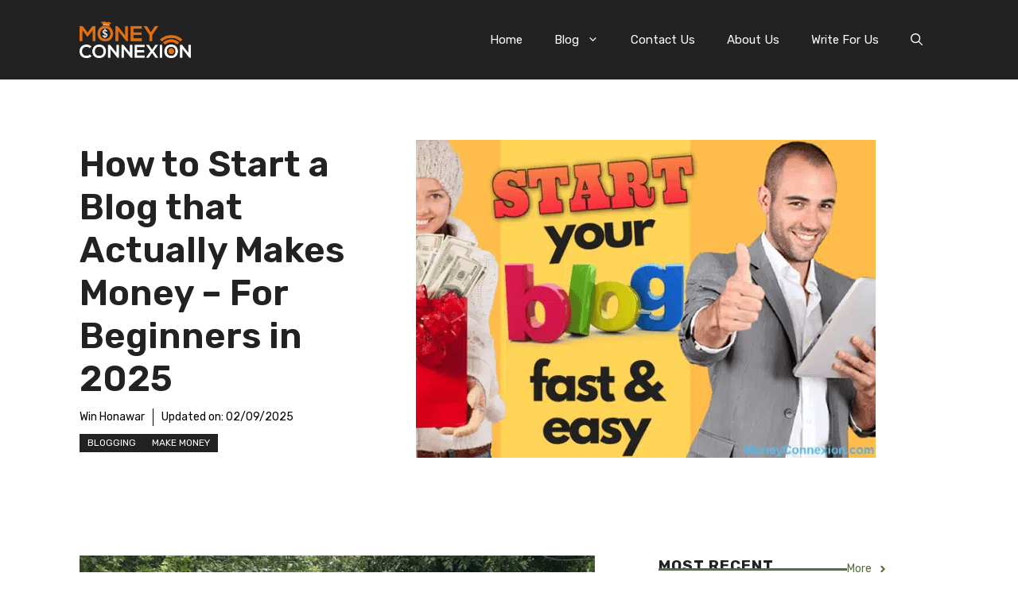

--- FILE ---
content_type: text/html; charset=UTF-8
request_url: https://moneyconnexion.com/start-a-blog.htm
body_size: 56324
content:
<!DOCTYPE html>
<html lang="en-US" prefix="og: https://ogp.me/ns#">
<head><meta charset="UTF-8"><script>if(navigator.userAgent.match(/MSIE|Internet Explorer/i)||navigator.userAgent.match(/Trident\/7\..*?rv:11/i)){var href=document.location.href;if(!href.match(/[?&]nowprocket/)){if(href.indexOf("?")==-1){if(href.indexOf("#")==-1){document.location.href=href+"?nowprocket=1"}else{document.location.href=href.replace("#","?nowprocket=1#")}}else{if(href.indexOf("#")==-1){document.location.href=href+"&nowprocket=1"}else{document.location.href=href.replace("#","&nowprocket=1#")}}}}</script><script>class RocketLazyLoadScripts{constructor(){this.triggerEvents=["keydown","mousedown","mousemove","touchmove","touchstart","touchend","wheel"],this.userEventHandler=this._triggerListener.bind(this),this.touchStartHandler=this._onTouchStart.bind(this),this.touchMoveHandler=this._onTouchMove.bind(this),this.touchEndHandler=this._onTouchEnd.bind(this),this.clickHandler=this._onClick.bind(this),this.interceptedClicks=[],window.addEventListener("pageshow",(e=>{this.persisted=e.persisted})),window.addEventListener("DOMContentLoaded",(()=>{this._preconnect3rdParties()})),this.delayedScripts={normal:[],async:[],defer:[]},this.allJQueries=[]}_addUserInteractionListener(e){document.hidden?e._triggerListener():(this.triggerEvents.forEach((t=>window.addEventListener(t,e.userEventHandler,{passive:!0}))),window.addEventListener("touchstart",e.touchStartHandler,{passive:!0}),window.addEventListener("mousedown",e.touchStartHandler),document.addEventListener("visibilitychange",e.userEventHandler))}_removeUserInteractionListener(){this.triggerEvents.forEach((e=>window.removeEventListener(e,this.userEventHandler,{passive:!0}))),document.removeEventListener("visibilitychange",this.userEventHandler)}_onTouchStart(e){"HTML"!==e.target.tagName&&(window.addEventListener("touchend",this.touchEndHandler),window.addEventListener("mouseup",this.touchEndHandler),window.addEventListener("touchmove",this.touchMoveHandler,{passive:!0}),window.addEventListener("mousemove",this.touchMoveHandler),e.target.addEventListener("click",this.clickHandler),this._renameDOMAttribute(e.target,"onclick","rocket-onclick"))}_onTouchMove(e){window.removeEventListener("touchend",this.touchEndHandler),window.removeEventListener("mouseup",this.touchEndHandler),window.removeEventListener("touchmove",this.touchMoveHandler,{passive:!0}),window.removeEventListener("mousemove",this.touchMoveHandler),e.target.removeEventListener("click",this.clickHandler),this._renameDOMAttribute(e.target,"rocket-onclick","onclick")}_onTouchEnd(e){window.removeEventListener("touchend",this.touchEndHandler),window.removeEventListener("mouseup",this.touchEndHandler),window.removeEventListener("touchmove",this.touchMoveHandler,{passive:!0}),window.removeEventListener("mousemove",this.touchMoveHandler)}_onClick(e){e.target.removeEventListener("click",this.clickHandler),this._renameDOMAttribute(e.target,"rocket-onclick","onclick"),this.interceptedClicks.push(e),e.preventDefault(),e.stopPropagation(),e.stopImmediatePropagation()}_replayClicks(){window.removeEventListener("touchstart",this.touchStartHandler,{passive:!0}),window.removeEventListener("mousedown",this.touchStartHandler),this.interceptedClicks.forEach((e=>{e.target.dispatchEvent(new MouseEvent("click",{view:e.view,bubbles:!0,cancelable:!0}))}))}_renameDOMAttribute(e,t,n){e.hasAttribute&&e.hasAttribute(t)&&(event.target.setAttribute(n,event.target.getAttribute(t)),event.target.removeAttribute(t))}_triggerListener(){this._removeUserInteractionListener(this),"loading"===document.readyState?document.addEventListener("DOMContentLoaded",this._loadEverythingNow.bind(this)):this._loadEverythingNow()}_preconnect3rdParties(){let e=[];document.querySelectorAll("script[type=rocketlazyloadscript]").forEach((t=>{if(t.hasAttribute("src")){const n=new URL(t.src).origin;n!==location.origin&&e.push({src:n,crossOrigin:t.crossOrigin||"module"===t.getAttribute("data-rocket-type")})}})),e=[...new Map(e.map((e=>[JSON.stringify(e),e]))).values()],this._batchInjectResourceHints(e,"preconnect")}async _loadEverythingNow(){this.lastBreath=Date.now(),this._delayEventListeners(),this._delayJQueryReady(this),this._handleDocumentWrite(),this._registerAllDelayedScripts(),this._preloadAllScripts(),await this._loadScriptsFromList(this.delayedScripts.normal),await this._loadScriptsFromList(this.delayedScripts.defer),await this._loadScriptsFromList(this.delayedScripts.async);try{await this._triggerDOMContentLoaded(),await this._triggerWindowLoad()}catch(e){}window.dispatchEvent(new Event("rocket-allScriptsLoaded")),this._replayClicks()}_registerAllDelayedScripts(){document.querySelectorAll("script[type=rocketlazyloadscript]").forEach((e=>{e.hasAttribute("src")?e.hasAttribute("async")&&!1!==e.async?this.delayedScripts.async.push(e):e.hasAttribute("defer")&&!1!==e.defer||"module"===e.getAttribute("data-rocket-type")?this.delayedScripts.defer.push(e):this.delayedScripts.normal.push(e):this.delayedScripts.normal.push(e)}))}async _transformScript(e){return await this._littleBreath(),new Promise((t=>{const n=document.createElement("script");[...e.attributes].forEach((e=>{let t=e.nodeName;"type"!==t&&("data-rocket-type"===t&&(t="type"),n.setAttribute(t,e.nodeValue))})),e.hasAttribute("src")?(n.addEventListener("load",t),n.addEventListener("error",t)):(n.text=e.text,t());try{e.parentNode.replaceChild(n,e)}catch(e){t()}}))}async _loadScriptsFromList(e){const t=e.shift();return t?(await this._transformScript(t),this._loadScriptsFromList(e)):Promise.resolve()}_preloadAllScripts(){this._batchInjectResourceHints([...this.delayedScripts.normal,...this.delayedScripts.defer,...this.delayedScripts.async],"preload")}_batchInjectResourceHints(e,t){var n=document.createDocumentFragment();e.forEach((e=>{if(e.src){const i=document.createElement("link");i.href=e.src,i.rel=t,"preconnect"!==t&&(i.as="script"),e.getAttribute&&"module"===e.getAttribute("data-rocket-type")&&(i.crossOrigin=!0),e.crossOrigin&&(i.crossOrigin=e.crossOrigin),n.appendChild(i)}})),document.head.appendChild(n)}_delayEventListeners(){let e={};function t(t,n){!function(t){function n(n){return e[t].eventsToRewrite.indexOf(n)>=0?"rocket-"+n:n}e[t]||(e[t]={originalFunctions:{add:t.addEventListener,remove:t.removeEventListener},eventsToRewrite:[]},t.addEventListener=function(){arguments[0]=n(arguments[0]),e[t].originalFunctions.add.apply(t,arguments)},t.removeEventListener=function(){arguments[0]=n(arguments[0]),e[t].originalFunctions.remove.apply(t,arguments)})}(t),e[t].eventsToRewrite.push(n)}function n(e,t){let n=e[t];Object.defineProperty(e,t,{get:()=>n||function(){},set(i){e["rocket"+t]=n=i}})}t(document,"DOMContentLoaded"),t(window,"DOMContentLoaded"),t(window,"load"),t(window,"pageshow"),t(document,"readystatechange"),n(document,"onreadystatechange"),n(window,"onload"),n(window,"onpageshow")}_delayJQueryReady(e){let t=window.jQuery;Object.defineProperty(window,"jQuery",{get:()=>t,set(n){if(n&&n.fn&&!e.allJQueries.includes(n)){n.fn.ready=n.fn.init.prototype.ready=function(t){e.domReadyFired?t.bind(document)(n):document.addEventListener("rocket-DOMContentLoaded",(()=>t.bind(document)(n)))};const t=n.fn.on;n.fn.on=n.fn.init.prototype.on=function(){if(this[0]===window){function e(e){return e.split(" ").map((e=>"load"===e||0===e.indexOf("load.")?"rocket-jquery-load":e)).join(" ")}"string"==typeof arguments[0]||arguments[0]instanceof String?arguments[0]=e(arguments[0]):"object"==typeof arguments[0]&&Object.keys(arguments[0]).forEach((t=>{delete Object.assign(arguments[0],{[e(t)]:arguments[0][t]})[t]}))}return t.apply(this,arguments),this},e.allJQueries.push(n)}t=n}})}async _triggerDOMContentLoaded(){this.domReadyFired=!0,await this._littleBreath(),document.dispatchEvent(new Event("rocket-DOMContentLoaded")),await this._littleBreath(),window.dispatchEvent(new Event("rocket-DOMContentLoaded")),await this._littleBreath(),document.dispatchEvent(new Event("rocket-readystatechange")),await this._littleBreath(),document.rocketonreadystatechange&&document.rocketonreadystatechange()}async _triggerWindowLoad(){await this._littleBreath(),window.dispatchEvent(new Event("rocket-load")),await this._littleBreath(),window.rocketonload&&window.rocketonload(),await this._littleBreath(),this.allJQueries.forEach((e=>e(window).trigger("rocket-jquery-load"))),await this._littleBreath();const e=new Event("rocket-pageshow");e.persisted=this.persisted,window.dispatchEvent(e),await this._littleBreath(),window.rocketonpageshow&&window.rocketonpageshow({persisted:this.persisted})}_handleDocumentWrite(){const e=new Map;document.write=document.writeln=function(t){const n=document.currentScript,i=document.createRange(),r=n.parentElement;let o=e.get(n);void 0===o&&(o=n.nextSibling,e.set(n,o));const s=document.createDocumentFragment();i.setStart(s,0),s.appendChild(i.createContextualFragment(t)),r.insertBefore(s,o)}}async _littleBreath(){Date.now()-this.lastBreath>45&&(await this._requestAnimFrame(),this.lastBreath=Date.now())}async _requestAnimFrame(){return document.hidden?new Promise((e=>setTimeout(e))):new Promise((e=>requestAnimationFrame(e)))}static run(){const e=new RocketLazyLoadScripts;e._addUserInteractionListener(e)}}RocketLazyLoadScripts.run();</script>
	
		<style>img:is([sizes="auto" i], [sizes^="auto," i]) { contain-intrinsic-size: 3000px 1500px }</style>
	<meta name="viewport" content="width=device-width, initial-scale=1">
<!-- Search Engine Optimization by Rank Math PRO - https://rankmath.com/ -->
<title>How to Start a Blog that Actually Makes Money - For Beginners</title><link rel="preload" as="style" href="https://fonts.googleapis.com/css?family=Rubik%3A300%2Cregular%2C500%2C600%2C700%2C800%2C900%2C300italic%2Citalic%2C500italic%2C600italic%2C700italic%2C800italic%2C900italic&#038;display=swap" /><link rel="stylesheet" href="https://fonts.googleapis.com/css?family=Rubik%3A300%2Cregular%2C500%2C600%2C700%2C800%2C900%2C300italic%2Citalic%2C500italic%2C600italic%2C700italic%2C800italic%2C900italic&#038;display=swap" media="print" onload="this.media='all'" /><noscript><link rel="stylesheet" href="https://fonts.googleapis.com/css?family=Rubik%3A300%2Cregular%2C500%2C600%2C700%2C800%2C900%2C300italic%2Citalic%2C500italic%2C600italic%2C700italic%2C800italic%2C900italic&#038;display=swap" /></noscript>
<meta name="description" content="I receive hundreds of emails &amp; comments on &#039;how to start a blog&#039; that actually makes lots of money like me. I started blogging 7 years back. I created my blog MoneyConnexion 6 years back. I made more than 1 million dollar. This simple &amp; step-by-step guide will help you to start a great blog that will make lots of money"/>
<meta name="robots" content="follow, index, max-snippet:-1, max-video-preview:-1, max-image-preview:large"/>
<link rel="canonical" href="https://moneyconnexion.com/start-a-blog.htm" />
<meta property="og:locale" content="en_US" />
<meta property="og:type" content="article" />
<meta property="og:title" content="How to Start a Blog that Actually Makes Money - For Beginners" />
<meta property="og:description" content="I receive hundreds of emails &amp; comments on &#039;how to start a blog&#039; that actually makes lots of money like me. I started blogging 7 years back. I created my blog MoneyConnexion 6 years back. I made more than 1 million dollar. This simple &amp; step-by-step guide will help you to start a great blog that will make lots of money" />
<meta property="og:url" content="https://moneyconnexion.com/start-a-blog.htm" />
<meta property="og:site_name" content="MoneyConnexion" />
<meta property="article:author" content="https://www.facebook.com/YefahWIn/" />
<meta property="article:tag" content="Make money blogging" />
<meta property="article:tag" content="make money online" />
<meta property="article:section" content="Blogging" />
<meta property="og:updated_time" content="2025-09-02T14:14:11+05:30" />
<meta property="og:image" content="https://moneyconnexion.com/wp-content/uploads/2018/05/start_a_blog.png" />
<meta property="og:image:secure_url" content="https://moneyconnexion.com/wp-content/uploads/2018/05/start_a_blog.png" />
<meta property="og:image:width" content="720" />
<meta property="og:image:height" content="420" />
<meta property="og:image:alt" content="start a blog" />
<meta property="og:image:type" content="image/png" />
<meta property="article:published_time" content="2018-02-12T11:30:08+05:30" />
<meta property="article:modified_time" content="2025-09-02T14:14:11+05:30" />
<meta property="og:video" content="https://www.youtube.com/embed/vgtXUDFTFwA" />
<meta property="video:duration" content="1018" />
<meta property="og:video" content="https://www.youtube.com/embed/24F8t9EzIKA" />
<meta property="video:duration" content="1038" />
<meta property="ya:ovs:upload_date" content="2019-10-16T09:02:17-07:00" />
<meta property="ya:ovs:allow_embed" content="true" />
<meta name="twitter:card" content="summary_large_image" />
<meta name="twitter:title" content="How to Start a Blog that Actually Makes Money - For Beginners" />
<meta name="twitter:description" content="I receive hundreds of emails &amp; comments on &#039;how to start a blog&#039; that actually makes lots of money like me. I started blogging 7 years back. I created my blog MoneyConnexion 6 years back. I made more than 1 million dollar. This simple &amp; step-by-step guide will help you to start a great blog that will make lots of money" />
<meta name="twitter:creator" content="@winhonawar2311" />
<meta name="twitter:image" content="https://moneyconnexion.com/wp-content/uploads/2018/05/start_a_blog.png" />
<meta name="twitter:label1" content="Written by" />
<meta name="twitter:data1" content="Win Honawar" />
<meta name="twitter:label2" content="Time to read" />
<meta name="twitter:data2" content="16 minutes" />
<script type="application/ld+json" class="rank-math-schema-pro">{"@context":"https://schema.org","@graph":[{"@type":["Person","Organization"],"@id":"https://moneyconnexion.com/#person","name":"Admin","logo":{"@type":"ImageObject","@id":"https://moneyconnexion.com/#logo","url":"https://moneyconnexion.com/wp-content/uploads/2019/01/moneyconnexion-small.png","contentUrl":"https://moneyconnexion.com/wp-content/uploads/2019/01/moneyconnexion-small.png","caption":"Admin","inLanguage":"en-US","width":"200","height":"67"},"image":{"@type":"ImageObject","@id":"https://moneyconnexion.com/#logo","url":"https://moneyconnexion.com/wp-content/uploads/2019/01/moneyconnexion-small.png","contentUrl":"https://moneyconnexion.com/wp-content/uploads/2019/01/moneyconnexion-small.png","caption":"Admin","inLanguage":"en-US","width":"200","height":"67"}},{"@type":"WebSite","@id":"https://moneyconnexion.com/#website","url":"https://moneyconnexion.com","name":"Admin","publisher":{"@id":"https://moneyconnexion.com/#person"},"inLanguage":"en-US"},{"@type":"ImageObject","@id":"https://moneyconnexion.com/wp-content/uploads/2018/05/start_a_blog.png","url":"https://moneyconnexion.com/wp-content/uploads/2018/05/start_a_blog.png","width":"720","height":"420","caption":"start a blog","inLanguage":"en-US"},{"@type":"WebPage","@id":"https://moneyconnexion.com/start-a-blog.htm#webpage","url":"https://moneyconnexion.com/start-a-blog.htm","name":"How to Start a Blog that Actually Makes Money - For Beginners","datePublished":"2018-02-12T11:30:08+05:30","dateModified":"2025-09-02T14:14:11+05:30","isPartOf":{"@id":"https://moneyconnexion.com/#website"},"primaryImageOfPage":{"@id":"https://moneyconnexion.com/wp-content/uploads/2018/05/start_a_blog.png"},"inLanguage":"en-US"},{"@type":"Person","@id":"https://moneyconnexion.com/author/iamsanket","name":"Win Honawar","url":"https://moneyconnexion.com/author/iamsanket","image":{"@type":"ImageObject","@id":"https://secure.gravatar.com/avatar/b8541131106c85bf5b0dd2a4bba61a9ecabc9e0b84cac3e6bb51f6ebe8892d3e?s=96&amp;d=mm&amp;r=g","url":"https://secure.gravatar.com/avatar/b8541131106c85bf5b0dd2a4bba61a9ecabc9e0b84cac3e6bb51f6ebe8892d3e?s=96&amp;d=mm&amp;r=g","caption":"Win Honawar","inLanguage":"en-US"},"sameAs":["https://www.facebook.com/YefahWIn/","https://twitter.com/winhonawar2311"]},{"headline":"How to Start a Blog that Actually Makes Money - For Beginners","description":"I receive hundreds of emails &amp; comments on &#039;how to start a blog&#039; that actually makes lots of money like me. I started blogging 7 years back. I created my blog MoneyConnexion 6 years back. I made more than 1 million dollar. This simple &amp; step-by-step guide will help you to start a great blog that will make lots of money","datePublished":"2018-02-12T11:30:08+05:30","dateModified":"2025-09-02T14:14:11+05:30","keywords":"Start a Blog","image":{"@id":"https://moneyconnexion.com/wp-content/uploads/2018/05/start_a_blog.png"},"author":{"@id":"https://moneyconnexion.com/author/iamsanket","name":"Win Honawar"},"@type":"BlogPosting","name":"How to Start a Blog that Actually Makes Money - For Beginners","@id":"https://moneyconnexion.com/start-a-blog.htm#schema-263954","isPartOf":{"@id":"https://moneyconnexion.com/start-a-blog.htm#webpage"},"publisher":{"@id":"https://moneyconnexion.com/#person"},"inLanguage":"en-US","mainEntityOfPage":{"@id":"https://moneyconnexion.com/start-a-blog.htm#webpage"}},{"@type":"VideoObject","name":"How to Start a Blog &amp; Make $10000 Monthly - (Free or Paid WordPress Blog?) | Pritam Nagrale","description":"Do you want to start a blog and make money with this. I make $25,000 per month from my blogs https://moneyconnexion.com/ and https://surejob.in/.Free blog ha...","uploadDate":"2019-10-16T09:02:17-07:00","thumbnailUrl":"https://moneyconnexion.com/wp-content/uploads/2025/07/how-to-start-a-blog-make-10000-m.jpg","embedUrl":"https://www.youtube.com/embed/vgtXUDFTFwA","duration":"PT16M58S","width":"1280","height":"720","isFamilyFriendly":"True","@id":"https://moneyconnexion.com/start-a-blog.htm#schema-263955","isPartOf":{"@id":"https://moneyconnexion.com/start-a-blog.htm#webpage"},"publisher":{"@id":"https://moneyconnexion.com/#person"},"inLanguage":"en-US","mainEntityOfPage":{"@id":"https://moneyconnexion.com/start-a-blog.htm#webpage"}},{"@type":"VideoObject","name":"Understand WordPress Admin Dashboard and Design an Excellent Blog &amp; Website - Learn Themes/Plugins","description":"Learn WordPress admin panel &amp; design great websites and blog. Understand themes and plugins in WordPress. Create posts and pages. Design beautiful navigation...","uploadDate":"2019-11-12T03:40:09-08:00","thumbnailUrl":"https://moneyconnexion.com/wp-content/uploads/2025/07/understand-wordpress-admin-dashb.jpg","embedUrl":"https://www.youtube.com/embed/24F8t9EzIKA","duration":"PT17M18S","width":"1280","height":"720","isFamilyFriendly":"True","@id":"https://moneyconnexion.com/start-a-blog.htm#schema-263956","isPartOf":{"@id":"https://moneyconnexion.com/start-a-blog.htm#webpage"},"publisher":{"@id":"https://moneyconnexion.com/#person"},"inLanguage":"en-US","mainEntityOfPage":{"@id":"https://moneyconnexion.com/start-a-blog.htm#webpage"}}]}</script>
<!-- /Rank Math WordPress SEO plugin -->

<link href='https://fonts.gstatic.com' crossorigin rel='preconnect' />
<link href='https://fonts.googleapis.com' crossorigin rel='preconnect' />
<link rel="alternate" type="application/rss+xml" title="MoneyConnexion &raquo; Feed" href="https://moneyconnexion.com/feed" />
<link rel="alternate" type="application/rss+xml" title="MoneyConnexion &raquo; Comments Feed" href="https://moneyconnexion.com/comments/feed" />
<link rel="alternate" type="application/rss+xml" title="MoneyConnexion &raquo; How to Start a Blog that Actually Makes Money &#8211; For Beginners in 2025 Comments Feed" href="https://moneyconnexion.com/start-a-blog.htm/feed" />
<link rel="alternate" type="application/rss+xml" title="MoneyConnexion &raquo; Stories Feed" href="https://moneyconnexion.com/web-stories/feed/"><style id='wp-emoji-styles-inline-css'>

	img.wp-smiley, img.emoji {
		display: inline !important;
		border: none !important;
		box-shadow: none !important;
		height: 1em !important;
		width: 1em !important;
		margin: 0 0.07em !important;
		vertical-align: -0.1em !important;
		background: none !important;
		padding: 0 !important;
	}
</style>
<link rel='stylesheet' id='wp-block-library-css' href='https://moneyconnexion.com/wp-includes/css/dist/block-library/style.min.css?ver=6.8.3' media='all' />
<style id='classic-theme-styles-inline-css'>
/*! This file is auto-generated */
.wp-block-button__link{color:#fff;background-color:#32373c;border-radius:9999px;box-shadow:none;text-decoration:none;padding:calc(.667em + 2px) calc(1.333em + 2px);font-size:1.125em}.wp-block-file__button{background:#32373c;color:#fff;text-decoration:none}
</style>
<style id='global-styles-inline-css'>
:root{--wp--preset--aspect-ratio--square: 1;--wp--preset--aspect-ratio--4-3: 4/3;--wp--preset--aspect-ratio--3-4: 3/4;--wp--preset--aspect-ratio--3-2: 3/2;--wp--preset--aspect-ratio--2-3: 2/3;--wp--preset--aspect-ratio--16-9: 16/9;--wp--preset--aspect-ratio--9-16: 9/16;--wp--preset--color--black: #000000;--wp--preset--color--cyan-bluish-gray: #abb8c3;--wp--preset--color--white: #ffffff;--wp--preset--color--pale-pink: #f78da7;--wp--preset--color--vivid-red: #cf2e2e;--wp--preset--color--luminous-vivid-orange: #ff6900;--wp--preset--color--luminous-vivid-amber: #fcb900;--wp--preset--color--light-green-cyan: #7bdcb5;--wp--preset--color--vivid-green-cyan: #00d084;--wp--preset--color--pale-cyan-blue: #8ed1fc;--wp--preset--color--vivid-cyan-blue: #0693e3;--wp--preset--color--vivid-purple: #9b51e0;--wp--preset--color--contrast: var(--contrast);--wp--preset--color--contrast-2: var(--contrast-2);--wp--preset--color--contrast-3: var(--contrast-3);--wp--preset--color--base: var(--base);--wp--preset--color--base-2: var(--base-2);--wp--preset--color--base-3: var(--base-3);--wp--preset--color--accent: var(--accent);--wp--preset--color--accent-2: var(--accent-2);--wp--preset--gradient--vivid-cyan-blue-to-vivid-purple: linear-gradient(135deg,rgba(6,147,227,1) 0%,rgb(155,81,224) 100%);--wp--preset--gradient--light-green-cyan-to-vivid-green-cyan: linear-gradient(135deg,rgb(122,220,180) 0%,rgb(0,208,130) 100%);--wp--preset--gradient--luminous-vivid-amber-to-luminous-vivid-orange: linear-gradient(135deg,rgba(252,185,0,1) 0%,rgba(255,105,0,1) 100%);--wp--preset--gradient--luminous-vivid-orange-to-vivid-red: linear-gradient(135deg,rgba(255,105,0,1) 0%,rgb(207,46,46) 100%);--wp--preset--gradient--very-light-gray-to-cyan-bluish-gray: linear-gradient(135deg,rgb(238,238,238) 0%,rgb(169,184,195) 100%);--wp--preset--gradient--cool-to-warm-spectrum: linear-gradient(135deg,rgb(74,234,220) 0%,rgb(151,120,209) 20%,rgb(207,42,186) 40%,rgb(238,44,130) 60%,rgb(251,105,98) 80%,rgb(254,248,76) 100%);--wp--preset--gradient--blush-light-purple: linear-gradient(135deg,rgb(255,206,236) 0%,rgb(152,150,240) 100%);--wp--preset--gradient--blush-bordeaux: linear-gradient(135deg,rgb(254,205,165) 0%,rgb(254,45,45) 50%,rgb(107,0,62) 100%);--wp--preset--gradient--luminous-dusk: linear-gradient(135deg,rgb(255,203,112) 0%,rgb(199,81,192) 50%,rgb(65,88,208) 100%);--wp--preset--gradient--pale-ocean: linear-gradient(135deg,rgb(255,245,203) 0%,rgb(182,227,212) 50%,rgb(51,167,181) 100%);--wp--preset--gradient--electric-grass: linear-gradient(135deg,rgb(202,248,128) 0%,rgb(113,206,126) 100%);--wp--preset--gradient--midnight: linear-gradient(135deg,rgb(2,3,129) 0%,rgb(40,116,252) 100%);--wp--preset--font-size--small: 13px;--wp--preset--font-size--medium: 20px;--wp--preset--font-size--large: 36px;--wp--preset--font-size--x-large: 42px;--wp--preset--spacing--20: 0.44rem;--wp--preset--spacing--30: 0.67rem;--wp--preset--spacing--40: 1rem;--wp--preset--spacing--50: 1.5rem;--wp--preset--spacing--60: 2.25rem;--wp--preset--spacing--70: 3.38rem;--wp--preset--spacing--80: 5.06rem;--wp--preset--shadow--natural: 6px 6px 9px rgba(0, 0, 0, 0.2);--wp--preset--shadow--deep: 12px 12px 50px rgba(0, 0, 0, 0.4);--wp--preset--shadow--sharp: 6px 6px 0px rgba(0, 0, 0, 0.2);--wp--preset--shadow--outlined: 6px 6px 0px -3px rgba(255, 255, 255, 1), 6px 6px rgba(0, 0, 0, 1);--wp--preset--shadow--crisp: 6px 6px 0px rgba(0, 0, 0, 1);}:where(.is-layout-flex){gap: 0.5em;}:where(.is-layout-grid){gap: 0.5em;}body .is-layout-flex{display: flex;}.is-layout-flex{flex-wrap: wrap;align-items: center;}.is-layout-flex > :is(*, div){margin: 0;}body .is-layout-grid{display: grid;}.is-layout-grid > :is(*, div){margin: 0;}:where(.wp-block-columns.is-layout-flex){gap: 2em;}:where(.wp-block-columns.is-layout-grid){gap: 2em;}:where(.wp-block-post-template.is-layout-flex){gap: 1.25em;}:where(.wp-block-post-template.is-layout-grid){gap: 1.25em;}.has-black-color{color: var(--wp--preset--color--black) !important;}.has-cyan-bluish-gray-color{color: var(--wp--preset--color--cyan-bluish-gray) !important;}.has-white-color{color: var(--wp--preset--color--white) !important;}.has-pale-pink-color{color: var(--wp--preset--color--pale-pink) !important;}.has-vivid-red-color{color: var(--wp--preset--color--vivid-red) !important;}.has-luminous-vivid-orange-color{color: var(--wp--preset--color--luminous-vivid-orange) !important;}.has-luminous-vivid-amber-color{color: var(--wp--preset--color--luminous-vivid-amber) !important;}.has-light-green-cyan-color{color: var(--wp--preset--color--light-green-cyan) !important;}.has-vivid-green-cyan-color{color: var(--wp--preset--color--vivid-green-cyan) !important;}.has-pale-cyan-blue-color{color: var(--wp--preset--color--pale-cyan-blue) !important;}.has-vivid-cyan-blue-color{color: var(--wp--preset--color--vivid-cyan-blue) !important;}.has-vivid-purple-color{color: var(--wp--preset--color--vivid-purple) !important;}.has-black-background-color{background-color: var(--wp--preset--color--black) !important;}.has-cyan-bluish-gray-background-color{background-color: var(--wp--preset--color--cyan-bluish-gray) !important;}.has-white-background-color{background-color: var(--wp--preset--color--white) !important;}.has-pale-pink-background-color{background-color: var(--wp--preset--color--pale-pink) !important;}.has-vivid-red-background-color{background-color: var(--wp--preset--color--vivid-red) !important;}.has-luminous-vivid-orange-background-color{background-color: var(--wp--preset--color--luminous-vivid-orange) !important;}.has-luminous-vivid-amber-background-color{background-color: var(--wp--preset--color--luminous-vivid-amber) !important;}.has-light-green-cyan-background-color{background-color: var(--wp--preset--color--light-green-cyan) !important;}.has-vivid-green-cyan-background-color{background-color: var(--wp--preset--color--vivid-green-cyan) !important;}.has-pale-cyan-blue-background-color{background-color: var(--wp--preset--color--pale-cyan-blue) !important;}.has-vivid-cyan-blue-background-color{background-color: var(--wp--preset--color--vivid-cyan-blue) !important;}.has-vivid-purple-background-color{background-color: var(--wp--preset--color--vivid-purple) !important;}.has-black-border-color{border-color: var(--wp--preset--color--black) !important;}.has-cyan-bluish-gray-border-color{border-color: var(--wp--preset--color--cyan-bluish-gray) !important;}.has-white-border-color{border-color: var(--wp--preset--color--white) !important;}.has-pale-pink-border-color{border-color: var(--wp--preset--color--pale-pink) !important;}.has-vivid-red-border-color{border-color: var(--wp--preset--color--vivid-red) !important;}.has-luminous-vivid-orange-border-color{border-color: var(--wp--preset--color--luminous-vivid-orange) !important;}.has-luminous-vivid-amber-border-color{border-color: var(--wp--preset--color--luminous-vivid-amber) !important;}.has-light-green-cyan-border-color{border-color: var(--wp--preset--color--light-green-cyan) !important;}.has-vivid-green-cyan-border-color{border-color: var(--wp--preset--color--vivid-green-cyan) !important;}.has-pale-cyan-blue-border-color{border-color: var(--wp--preset--color--pale-cyan-blue) !important;}.has-vivid-cyan-blue-border-color{border-color: var(--wp--preset--color--vivid-cyan-blue) !important;}.has-vivid-purple-border-color{border-color: var(--wp--preset--color--vivid-purple) !important;}.has-vivid-cyan-blue-to-vivid-purple-gradient-background{background: var(--wp--preset--gradient--vivid-cyan-blue-to-vivid-purple) !important;}.has-light-green-cyan-to-vivid-green-cyan-gradient-background{background: var(--wp--preset--gradient--light-green-cyan-to-vivid-green-cyan) !important;}.has-luminous-vivid-amber-to-luminous-vivid-orange-gradient-background{background: var(--wp--preset--gradient--luminous-vivid-amber-to-luminous-vivid-orange) !important;}.has-luminous-vivid-orange-to-vivid-red-gradient-background{background: var(--wp--preset--gradient--luminous-vivid-orange-to-vivid-red) !important;}.has-very-light-gray-to-cyan-bluish-gray-gradient-background{background: var(--wp--preset--gradient--very-light-gray-to-cyan-bluish-gray) !important;}.has-cool-to-warm-spectrum-gradient-background{background: var(--wp--preset--gradient--cool-to-warm-spectrum) !important;}.has-blush-light-purple-gradient-background{background: var(--wp--preset--gradient--blush-light-purple) !important;}.has-blush-bordeaux-gradient-background{background: var(--wp--preset--gradient--blush-bordeaux) !important;}.has-luminous-dusk-gradient-background{background: var(--wp--preset--gradient--luminous-dusk) !important;}.has-pale-ocean-gradient-background{background: var(--wp--preset--gradient--pale-ocean) !important;}.has-electric-grass-gradient-background{background: var(--wp--preset--gradient--electric-grass) !important;}.has-midnight-gradient-background{background: var(--wp--preset--gradient--midnight) !important;}.has-small-font-size{font-size: var(--wp--preset--font-size--small) !important;}.has-medium-font-size{font-size: var(--wp--preset--font-size--medium) !important;}.has-large-font-size{font-size: var(--wp--preset--font-size--large) !important;}.has-x-large-font-size{font-size: var(--wp--preset--font-size--x-large) !important;}
:where(.wp-block-post-template.is-layout-flex){gap: 1.25em;}:where(.wp-block-post-template.is-layout-grid){gap: 1.25em;}
:where(.wp-block-columns.is-layout-flex){gap: 2em;}:where(.wp-block-columns.is-layout-grid){gap: 2em;}
:root :where(.wp-block-pullquote){font-size: 1.5em;line-height: 1.6;}
</style>
<link rel='stylesheet' id='cookie-law-info-css' href='https://moneyconnexion.com/wp-content/plugins/cookie-law-info/legacy/public/css/cookie-law-info-public.css?ver=3.3.1' media='all' />
<link rel='stylesheet' id='cookie-law-info-gdpr-css' href='https://moneyconnexion.com/wp-content/plugins/cookie-law-info/legacy/public/css/cookie-law-info-gdpr.css?ver=3.3.1' media='all' />
<link rel='stylesheet' id='widgetopts-styles-css' href='https://moneyconnexion.com/wp-content/plugins/widget-options/assets/css/widget-options.css?ver=4.1.3' media='all' />
<link rel='stylesheet' id='hostinger-reach-subscription-block-css' href='https://moneyconnexion.com/wp-content/plugins/hostinger-reach/frontend/dist/blocks/subscription.css?ver=1765532772' media='all' />
<link rel='stylesheet' id='generate-comments-css' href='https://moneyconnexion.com/wp-content/themes/generatepress/assets/css/components/comments.min.css?ver=3.6.0' media='all' />
<link rel='stylesheet' id='generate-widget-areas-css' href='https://moneyconnexion.com/wp-content/themes/generatepress/assets/css/components/widget-areas.min.css?ver=3.6.0' media='all' />
<link rel='stylesheet' id='generate-style-css' href='https://moneyconnexion.com/wp-content/themes/generatepress/assets/css/main.min.css?ver=3.6.0' media='all' />
<style id='generate-style-inline-css'>
body{background-color:var(--base-3);color:var(--contrast);}a{color:var(--accent);}a:hover, a:focus{text-decoration:underline;}.entry-title a, .site-branding a, a.button, .wp-block-button__link, .main-navigation a{text-decoration:none;}a:hover, a:focus, a:active{color:var(--contrast);}.grid-container{max-width:1160px;}.wp-block-group__inner-container{max-width:1160px;margin-left:auto;margin-right:auto;}.site-header .header-image{width:140px;}:root{--contrast:#222222;--contrast-2:#575760;--contrast-3:#b2b2be;--base:#f0f0f0;--base-2:#f7f8f9;--base-3:#ffffff;--accent:#0C4767;--accent-2:#566E3D;}:root .has-contrast-color{color:var(--contrast);}:root .has-contrast-background-color{background-color:var(--contrast);}:root .has-contrast-2-color{color:var(--contrast-2);}:root .has-contrast-2-background-color{background-color:var(--contrast-2);}:root .has-contrast-3-color{color:var(--contrast-3);}:root .has-contrast-3-background-color{background-color:var(--contrast-3);}:root .has-base-color{color:var(--base);}:root .has-base-background-color{background-color:var(--base);}:root .has-base-2-color{color:var(--base-2);}:root .has-base-2-background-color{background-color:var(--base-2);}:root .has-base-3-color{color:var(--base-3);}:root .has-base-3-background-color{background-color:var(--base-3);}:root .has-accent-color{color:var(--accent);}:root .has-accent-background-color{background-color:var(--accent);}:root .has-accent-2-color{color:var(--accent-2);}:root .has-accent-2-background-color{background-color:var(--accent-2);}.gp-modal:not(.gp-modal--open):not(.gp-modal--transition){display:none;}.gp-modal--transition:not(.gp-modal--open){pointer-events:none;}.gp-modal-overlay:not(.gp-modal-overlay--open):not(.gp-modal--transition){display:none;}.gp-modal__overlay{display:none;position:fixed;top:0;left:0;right:0;bottom:0;background:rgba(0,0,0,0.2);display:flex;justify-content:center;align-items:center;z-index:10000;backdrop-filter:blur(3px);transition:opacity 500ms ease;opacity:0;}.gp-modal--open:not(.gp-modal--transition) .gp-modal__overlay{opacity:1;}.gp-modal__container{max-width:100%;max-height:100vh;transform:scale(0.9);transition:transform 500ms ease;padding:0 10px;}.gp-modal--open:not(.gp-modal--transition) .gp-modal__container{transform:scale(1);}.search-modal-fields{display:flex;}.gp-search-modal .gp-modal__overlay{align-items:flex-start;padding-top:25vh;background:var(--gp-search-modal-overlay-bg-color);}.search-modal-form{width:500px;max-width:100%;background-color:var(--gp-search-modal-bg-color);color:var(--gp-search-modal-text-color);}.search-modal-form .search-field, .search-modal-form .search-field:focus{width:100%;height:60px;background-color:transparent;border:0;appearance:none;color:currentColor;}.search-modal-fields button, .search-modal-fields button:active, .search-modal-fields button:focus, .search-modal-fields button:hover{background-color:transparent;border:0;color:currentColor;width:60px;}body, button, input, select, textarea{font-family:Rubik, sans-serif;}body{line-height:1.6;}p{margin-bottom:1.6em;}h2{font-weight:600;text-transform:initial;font-size:33px;}@media (max-width:768px){h2{font-size:27px;}}h1{font-family:inherit;font-weight:600;text-transform:initial;font-size:45px;}@media (max-width:768px){h1{font-size:33px;}}h3{font-weight:500;text-transform:capitalize;font-size:30px;}@media (max-width:768px){h3{font-size:24px;}}h6{font-weight:400;text-transform:uppercase;font-size:13px;letter-spacing:1px;line-height:1em;margin-bottom:13px;}h4{font-weight:600;text-transform:uppercase;font-size:19px;letter-spacing:1px;line-height:1.4em;margin-bottom:0px;}.top-bar{background-color:#636363;color:#ffffff;}.top-bar a{color:#ffffff;}.top-bar a:hover{color:#303030;}.site-header{background-color:var(--contrast);}.main-title a,.main-title a:hover{color:var(--contrast);}.site-description{color:var(--contrast-2);}.main-navigation .main-nav ul li a, .main-navigation .menu-toggle, .main-navigation .menu-bar-items{color:var(--base-3);}.main-navigation .main-nav ul li:not([class*="current-menu-"]):hover > a, .main-navigation .main-nav ul li:not([class*="current-menu-"]):focus > a, .main-navigation .main-nav ul li.sfHover:not([class*="current-menu-"]) > a, .main-navigation .menu-bar-item:hover > a, .main-navigation .menu-bar-item.sfHover > a{color:#f1cf0b;}button.menu-toggle:hover,button.menu-toggle:focus{color:var(--base-3);}.main-navigation .main-nav ul li[class*="current-menu-"] > a{color:#f0ce0e;}.navigation-search input[type="search"],.navigation-search input[type="search"]:active, .navigation-search input[type="search"]:focus, .main-navigation .main-nav ul li.search-item.active > a, .main-navigation .menu-bar-items .search-item.active > a{color:#f1cf0b;}.main-navigation ul ul{background-color:var(--base);}.main-navigation .main-nav ul ul li a{color:var(--contrast);}.separate-containers .inside-article, .separate-containers .comments-area, .separate-containers .page-header, .one-container .container, .separate-containers .paging-navigation, .inside-page-header{background-color:var(--base-3);}.entry-title a{color:var(--contrast);}.entry-title a:hover{color:var(--contrast-2);}.entry-meta{color:var(--contrast-2);}.sidebar .widget{background-color:var(--base-3);}.footer-widgets{background-color:var(--base-3);}.site-info{background-color:var(--base-3);}input[type="text"],input[type="email"],input[type="url"],input[type="password"],input[type="search"],input[type="tel"],input[type="number"],textarea,select{color:var(--contrast);background-color:var(--base-2);border-color:var(--base);}input[type="text"]:focus,input[type="email"]:focus,input[type="url"]:focus,input[type="password"]:focus,input[type="search"]:focus,input[type="tel"]:focus,input[type="number"]:focus,textarea:focus,select:focus{color:var(--contrast);background-color:var(--base-2);border-color:var(--contrast-3);}button,html input[type="button"],input[type="reset"],input[type="submit"],a.button,a.wp-block-button__link:not(.has-background){color:#ffffff;background-color:#55555e;}button:hover,html input[type="button"]:hover,input[type="reset"]:hover,input[type="submit"]:hover,a.button:hover,button:focus,html input[type="button"]:focus,input[type="reset"]:focus,input[type="submit"]:focus,a.button:focus,a.wp-block-button__link:not(.has-background):active,a.wp-block-button__link:not(.has-background):focus,a.wp-block-button__link:not(.has-background):hover{color:#ffffff;background-color:#3f4047;}a.generate-back-to-top{background-color:rgba( 0,0,0,0.4 );color:#ffffff;}a.generate-back-to-top:hover,a.generate-back-to-top:focus{background-color:rgba( 0,0,0,0.6 );color:#ffffff;}:root{--gp-search-modal-bg-color:var(--base-3);--gp-search-modal-text-color:var(--contrast);--gp-search-modal-overlay-bg-color:rgba(0,0,0,0.2);}@media (max-width: 768px){.main-navigation .menu-bar-item:hover > a, .main-navigation .menu-bar-item.sfHover > a{background:none;color:var(--base-3);}}.nav-below-header .main-navigation .inside-navigation.grid-container, .nav-above-header .main-navigation .inside-navigation.grid-container{padding:0px 20px 0px 20px;}.separate-containers .inside-article, .separate-containers .comments-area, .separate-containers .page-header, .separate-containers .paging-navigation, .one-container .site-content, .inside-page-header{padding:40px 80px 40px 40px;}.site-main .wp-block-group__inner-container{padding:40px 80px 40px 40px;}.separate-containers .paging-navigation{padding-top:20px;padding-bottom:20px;}.entry-content .alignwide, body:not(.no-sidebar) .entry-content .alignfull{margin-left:-40px;width:calc(100% + 120px);max-width:calc(100% + 120px);}.one-container.right-sidebar .site-main,.one-container.both-right .site-main{margin-right:80px;}.one-container.both-sidebars .site-main{margin:0px 80px 0px 40px;}.sidebar .widget, .page-header, .widget-area .main-navigation, .site-main > *{margin-bottom:41px;}.separate-containers .site-main{margin:41px;}.both-right .inside-left-sidebar,.both-left .inside-left-sidebar{margin-right:20px;}.both-right .inside-right-sidebar,.both-left .inside-right-sidebar{margin-left:20px;}.separate-containers .featured-image{margin-top:41px;}.separate-containers .inside-right-sidebar, .separate-containers .inside-left-sidebar{margin-top:41px;margin-bottom:41px;}.rtl .menu-item-has-children .dropdown-menu-toggle{padding-left:20px;}.rtl .main-navigation .main-nav ul li.menu-item-has-children > a{padding-right:20px;}@media (max-width:768px){.separate-containers .inside-article, .separate-containers .comments-area, .separate-containers .page-header, .separate-containers .paging-navigation, .one-container .site-content, .inside-page-header{padding:30px;}.site-main .wp-block-group__inner-container{padding:30px;}.inside-top-bar{padding-right:30px;padding-left:30px;}.inside-header{padding-right:30px;padding-left:30px;}.widget-area .widget{padding-top:30px;padding-right:30px;padding-bottom:30px;padding-left:30px;}.footer-widgets-container{padding-top:30px;padding-right:30px;padding-bottom:30px;padding-left:30px;}.inside-site-info{padding-right:30px;padding-left:30px;}.entry-content .alignwide, body:not(.no-sidebar) .entry-content .alignfull{margin-left:-30px;width:calc(100% + 60px);max-width:calc(100% + 60px);}.one-container .site-main .paging-navigation{margin-bottom:41px;}}/* End cached CSS */.is-right-sidebar{width:30%;}.is-left-sidebar{width:30%;}.site-content .content-area{width:70%;}@media (max-width: 768px){.main-navigation .menu-toggle,.sidebar-nav-mobile:not(#sticky-placeholder){display:block;}.main-navigation ul,.gen-sidebar-nav,.main-navigation:not(.slideout-navigation):not(.toggled) .main-nav > ul,.has-inline-mobile-toggle #site-navigation .inside-navigation > *:not(.navigation-search):not(.main-nav){display:none;}.nav-align-right .inside-navigation,.nav-align-center .inside-navigation{justify-content:space-between;}.has-inline-mobile-toggle .mobile-menu-control-wrapper{display:flex;flex-wrap:wrap;}.has-inline-mobile-toggle .inside-header{flex-direction:row;text-align:left;flex-wrap:wrap;}.has-inline-mobile-toggle .header-widget,.has-inline-mobile-toggle #site-navigation{flex-basis:100%;}.nav-float-left .has-inline-mobile-toggle #site-navigation{order:10;}}
.dynamic-author-image-rounded{border-radius:100%;}.dynamic-featured-image, .dynamic-author-image{vertical-align:middle;}.one-container.blog .dynamic-content-template:not(:last-child), .one-container.archive .dynamic-content-template:not(:last-child){padding-bottom:0px;}.dynamic-entry-excerpt > p:last-child{margin-bottom:0px;}
</style>

<style id='akismet-widget-style-inline-css'>

			.a-stats {
				--akismet-color-mid-green: #357b49;
				--akismet-color-white: #fff;
				--akismet-color-light-grey: #f6f7f7;

				max-width: 350px;
				width: auto;
			}

			.a-stats * {
				all: unset;
				box-sizing: border-box;
			}

			.a-stats strong {
				font-weight: 600;
			}

			.a-stats a.a-stats__link,
			.a-stats a.a-stats__link:visited,
			.a-stats a.a-stats__link:active {
				background: var(--akismet-color-mid-green);
				border: none;
				box-shadow: none;
				border-radius: 8px;
				color: var(--akismet-color-white);
				cursor: pointer;
				display: block;
				font-family: -apple-system, BlinkMacSystemFont, 'Segoe UI', 'Roboto', 'Oxygen-Sans', 'Ubuntu', 'Cantarell', 'Helvetica Neue', sans-serif;
				font-weight: 500;
				padding: 12px;
				text-align: center;
				text-decoration: none;
				transition: all 0.2s ease;
			}

			/* Extra specificity to deal with TwentyTwentyOne focus style */
			.widget .a-stats a.a-stats__link:focus {
				background: var(--akismet-color-mid-green);
				color: var(--akismet-color-white);
				text-decoration: none;
			}

			.a-stats a.a-stats__link:hover {
				filter: brightness(110%);
				box-shadow: 0 4px 12px rgba(0, 0, 0, 0.06), 0 0 2px rgba(0, 0, 0, 0.16);
			}

			.a-stats .count {
				color: var(--akismet-color-white);
				display: block;
				font-size: 1.5em;
				line-height: 1.4;
				padding: 0 13px;
				white-space: nowrap;
			}
		
</style>
<style id='generateblocks-inline-css'>
.gb-container-d0a86651{display:flex;flex-wrap:wrap;align-items:center;column-gap:20px;row-gap:20px;color:var(--contrast);}.gb-container-d0a86651 a{color:var(--contrast);}.gb-container-d0a86651 a:hover{color:var(--contrast);}.gb-container-bcbc46ac{width:60%;flex-basis:calc(100% - 75px);text-align:center;border-top:3px solid var(--accent-2);}.gb-container-e9bed0be{flex-basis:100%;}.gb-container-03919c55{height:100%;display:flex;align-items:center;column-gap:20px;}.gb-grid-wrapper > .gb-grid-column-03919c55{width:100%;}.gb-container-3ff058ae{flex-shrink:0;flex-basis:80px;}.gb-container-c551a107{flex-shrink:1;}.gb-container-70385d72{max-width:1160px;display:flex;flex-wrap:wrap;align-items:center;column-gap:40px;padding:40px;margin-right:auto;margin-left:auto;}.gb-container-579e5b87{width:40%;z-index:2;position:relative;flex-grow:1;flex-basis:0px;font-size:14px;padding-top:40px;padding-right:40px;padding-bottom:40px;background-color:var(--base-3);}.gb-container-df5dc3d1{display:flex;align-items:center;padding:0;margin-bottom:10px;}.gb-container-d909e043{display:flex;column-gap:5px;row-gap:10px;padding:0;margin-bottom:10px;}.gb-container-4e92c4e8{width:60%;overflow-x:hidden;overflow-y:hidden;flex-grow:2;flex-basis:0px;padding:0;margin-left:-10%;}.gb-container-e224c1dd{background-color:var(--base-2);}.gb-container-33435c22{max-width:1160px;padding:20px;margin-right:auto;margin-left:auto;}.gb-container-738a1dec{display:flex;align-items:center;justify-content:space-between;column-gap:40px;padding:20px;margin-top:20px;margin-bottom:20px;border-top:1px solid var(--base-3);border-bottom:1px solid var(--base-3);}.gb-container-7cc01e6c{width:32%;display:flex;justify-content:center;column-gap:20px;flex-grow:1;flex-shrink:1;flex-basis:0px;padding:0 20px;}.gb-container-13e76207{display:flex;justify-content:space-between;padding-right:40px;padding-left:40px;}h4.gb-headline-9e06b5e3{flex-basis:100%;margin-bottom:-20px;}h6.gb-headline-14dcdb64{font-size:12px;margin-bottom:8px;}h3.gb-headline-040f2ffe{font-size:15px;margin-bottom:5px;}h1.gb-headline-56c7eb13{margin-bottom:10px;}p.gb-headline-aeaa56f5{font-size:14px;padding-right:10px;margin-right:10px;margin-bottom:0px;border-right-width:1px;border-right-style:solid;color:#000000;}p.gb-headline-aeaa56f5 a{color:#000000;}p.gb-headline-aa97946f{font-size:14px;padding-right:10px;margin-right:10px;margin-bottom:0px;color:#000000;}p.gb-headline-aa97946f a{color:#000000;}p.gb-headline-34307d45{font-size:14px;letter-spacing:0.3em;font-weight:bold;text-transform:uppercase;text-align:center;margin-top:10px;margin-bottom:11px;color:#2e3d4d;}p.gb-headline-884f2920{flex-grow:1;flex-shrink:1;flex-basis:0px;font-size:13px;letter-spacing:0.2em;font-weight:bold;text-transform:initial;text-align:center;margin-bottom:0px;}p.gb-headline-6c42a0d0{flex-grow:1;flex-shrink:1;flex-basis:0px;font-size:13px;letter-spacing:0.2em;font-weight:bold;text-align:center;padding-right:30px;padding-left:30px;margin-bottom:0px;border-right-width:1px;border-right-style:solid;border-left-width:1px;border-left-style:solid;}p.gb-headline-18cafecf{font-size:12px;letter-spacing:0.2em;font-weight:bold;text-transform:uppercase;text-align:left;margin-right:auto;margin-bottom:0px;}a.gb-button-3a4a7e95{display:inline-flex;align-items:center;justify-content:center;font-size:14px;text-align:center;color:var(--accent-2);text-decoration:none;}a.gb-button-3a4a7e95:hover, a.gb-button-3a4a7e95:active, a.gb-button-3a4a7e95:focus{color:var(--contrast);}a.gb-button-3a4a7e95 .gb-icon{font-size:1em;line-height:0;padding-left:0.5em;}a.gb-button-3a4a7e95 .gb-icon svg{height:1em;width:1em;fill:currentColor;}a.gb-button-5d91b971{display:inline-flex;align-items:center;justify-content:center;font-size:12px;text-transform:uppercase;text-align:center;padding:2px 10px;background-color:var(--contrast);color:#ffffff;text-decoration:none;}a.gb-button-5d91b971:hover, a.gb-button-5d91b971:active, a.gb-button-5d91b971:focus{background-color:var(--contrast-2);color:#ffffff;}a.gb-button-896a77f7{display:inline-flex;align-items:center;justify-content:center;text-align:center;text-decoration:none;}a.gb-button-896a77f7 .gb-icon{line-height:0;}a.gb-button-896a77f7 .gb-icon svg{width:0.9em;height:0.9em;fill:currentColor;}a.gb-button-90da0b26{display:inline-flex;align-items:center;justify-content:center;text-align:center;text-decoration:none;}a.gb-button-90da0b26 .gb-icon{line-height:0;}a.gb-button-90da0b26 .gb-icon svg{width:0.9em;height:0.9em;fill:currentColor;}a.gb-button-8e77e621{display:inline-flex;align-items:center;justify-content:center;text-align:center;text-decoration:none;}a.gb-button-8e77e621 .gb-icon{line-height:0;}a.gb-button-8e77e621 .gb-icon svg{width:0.9em;height:0.9em;fill:currentColor;}a.gb-button-e994ac59{display:inline-flex;align-items:center;justify-content:center;font-size:12px;letter-spacing:0.2em;font-weight:bold;text-transform:uppercase;text-align:center;margin-right:30px;text-decoration:none;}a.gb-button-a39792f6{display:inline-flex;align-items:center;justify-content:center;font-size:12px;letter-spacing:0.2em;font-weight:bold;text-transform:uppercase;text-align:center;margin-right:30px;text-decoration:none;}.gb-grid-wrapper-b3929361{display:flex;flex-wrap:wrap;row-gap:20px;}.gb-grid-wrapper-b3929361 > .gb-grid-column{box-sizing:border-box;}.gb-image-95849c3e{border-radius:50%;width:80px;height:80px;object-fit:cover;vertical-align:middle;}.gb-image-fdc3040e{width:100%;height:400px;object-fit:cover;vertical-align:middle;}@media (min-width: 1025px) {.gb-grid-wrapper > div.gb-grid-column-579e5b87{padding-bottom:0;}.gb-grid-wrapper > div.gb-grid-column-4e92c4e8{padding-bottom:0;}}@media (max-width: 1024px) {.gb-container-579e5b87{width:50%;}.gb-grid-wrapper > .gb-grid-column-579e5b87{width:50%;}.gb-container-4e92c4e8{width:50%;}.gb-grid-wrapper > .gb-grid-column-4e92c4e8{width:50%;}.gb-container-738a1dec{column-gap:40px;}a.gb-button-a39792f6{margin-right:0px;}.gb-grid-wrapper-b3929361{margin-left:-20px;}.gb-grid-wrapper-b3929361 > .gb-grid-column{padding-left:20px;}}@media (max-width: 1024px) and (min-width: 768px) {.gb-grid-wrapper > div.gb-grid-column-579e5b87{padding-bottom:0;}.gb-grid-wrapper > div.gb-grid-column-4e92c4e8{padding-bottom:0;}}@media (max-width: 767px) {.gb-container-d0a86651{text-align:center;padding-top:40px;}.gb-container-bcbc46ac{width:100%;}.gb-grid-wrapper > .gb-grid-column-bcbc46ac{width:100%;}.gb-container-3ff058ae{width:50%;text-align:center;}.gb-grid-wrapper > .gb-grid-column-3ff058ae{width:50%;}.gb-container-c551a107{width:50%;text-align:left;}.gb-grid-wrapper > .gb-grid-column-c551a107{width:50%;}.gb-container-70385d72{flex-direction:column;row-gap:20px;padding:20px;}.gb-container-579e5b87{width:100%;padding:0 40px 0 0;}.gb-grid-wrapper > .gb-grid-column-579e5b87{width:100%;}.gb-grid-wrapper > div.gb-grid-column-579e5b87{padding-bottom:0;}.gb-container-4e92c4e8{width:100%;min-height:250px;order:-1;margin-left:0%;}.gb-grid-wrapper > .gb-grid-column-4e92c4e8{width:100%;}.gb-container-738a1dec{flex-direction:column;row-gap:40px;}.gb-container-7cc01e6c{width:100%;}.gb-grid-wrapper > .gb-grid-column-7cc01e6c{width:100%;}.gb-grid-wrapper > div.gb-grid-column-7cc01e6c{padding-bottom:0;}.gb-container-13e76207{flex-direction:column;align-items:center;justify-content:center;row-gap:10px;}h4.gb-headline-9e06b5e3{text-align:left;}h6.gb-headline-14dcdb64{text-align:left;}h3.gb-headline-040f2ffe{text-align:left;}p.gb-headline-6c42a0d0{border-right-width:0px;border-right-style:solid;border-left-width:0px;border-left-style:solid;}p.gb-headline-18cafecf{text-align:center;margin-right:20px;margin-left:20px;}a.gb-button-5d91b971{margin-bottom:5px;}a.gb-button-e994ac59{margin-right:0px;}a.gb-button-a39792f6{margin-right:0px;}}:root{--gb-container-width:1160px;}.gb-container .wp-block-image img{vertical-align:middle;}.gb-grid-wrapper .wp-block-image{margin-bottom:0;}.gb-highlight{background:none;}.gb-shape{line-height:0;}
</style>
<link rel='stylesheet' id='generate-blog-images-css' href='https://moneyconnexion.com/wp-content/plugins/gp-premium/blog/functions/css/featured-images.min.css?ver=2.4.0' media='all' />
<script type="rocketlazyloadscript" src="https://moneyconnexion.com/wp-includes/js/jquery/jquery.min.js?ver=3.7.1" id="jquery-core-js" defer></script>
<script type="rocketlazyloadscript" src="https://moneyconnexion.com/wp-includes/js/jquery/jquery-migrate.min.js?ver=3.4.1" id="jquery-migrate-js" defer></script>
<script id="cookie-law-info-js-extra">
var Cli_Data = {"nn_cookie_ids":[],"cookielist":[],"non_necessary_cookies":[],"ccpaEnabled":"1","ccpaRegionBased":"","ccpaBarEnabled":"1","strictlyEnabled":["necessary","obligatoire"],"ccpaType":"ccpa_gdpr","js_blocking":"","custom_integration":"","triggerDomRefresh":"","secure_cookies":""};
var cli_cookiebar_settings = {"animate_speed_hide":"500","animate_speed_show":"500","background":"#fff","border":"#444","border_on":"","button_1_button_colour":"#000","button_1_button_hover":"#000000","button_1_link_colour":"#fff","button_1_as_button":"1","button_1_new_win":"","button_2_button_colour":"#333","button_2_button_hover":"#292929","button_2_link_colour":"#444","button_2_as_button":"","button_2_hidebar":"","button_3_button_colour":"#000","button_3_button_hover":"#000000","button_3_link_colour":"#fff","button_3_as_button":"1","button_3_new_win":"","button_4_button_colour":"#000","button_4_button_hover":"#000000","button_4_link_colour":"#fff","button_4_as_button":"1","button_7_button_colour":"#61a229","button_7_button_hover":"#4e8221","button_7_link_colour":"#fff","button_7_as_button":"1","button_7_new_win":"","font_family":"inherit","header_fix":"","notify_animate_hide":"1","notify_animate_show":"1","notify_div_id":"#cookie-law-info-bar","notify_position_horizontal":"right","notify_position_vertical":"bottom","scroll_close":"1","scroll_close_reload":"","accept_close_reload":"","reject_close_reload":"","showagain_tab":"1","showagain_background":"#fff","showagain_border":"#000","showagain_div_id":"#cookie-law-info-again","showagain_x_position":"100px","text":"#000","show_once_yn":"1","show_once":"9000","logging_on":"","as_popup":"","popup_overlay":"1","bar_heading_text":"We value your privacy","cookie_bar_as":"banner","popup_showagain_position":"bottom-right","widget_position":"left"};
var log_object = {"ajax_url":"https:\/\/moneyconnexion.com\/wp-admin\/admin-ajax.php"};
</script>
<script type="rocketlazyloadscript" data-minify="1" src="https://moneyconnexion.com/wp-content/cache/min/1/wp-content/plugins/cookie-law-info/legacy/public/js/cookie-law-info-public.js?ver=1765560526" id="cookie-law-info-js" defer></script>
<script id="cookie-law-info-ccpa-js-extra">
var ccpa_data = {"opt_out_prompt":"Do you really wish to opt out?","opt_out_confirm":"Confirm","opt_out_cancel":"Cancel"};
</script>
<script type="rocketlazyloadscript" data-minify="1" src="https://moneyconnexion.com/wp-content/cache/min/1/wp-content/plugins/cookie-law-info/legacy/admin/modules/ccpa/assets/js/cookie-law-info-ccpa.js?ver=1765560526" id="cookie-law-info-ccpa-js" defer></script>
<link rel="https://api.w.org/" href="https://moneyconnexion.com/wp-json/" /><link rel="alternate" title="JSON" type="application/json" href="https://moneyconnexion.com/wp-json/wp/v2/posts/10121" /><link rel="EditURI" type="application/rsd+xml" title="RSD" href="https://moneyconnexion.com/xmlrpc.php?rsd" />
<meta name="generator" content="WordPress 6.8.3" />
<link rel='shortlink' href='https://moneyconnexion.com/?p=10121' />
<link rel="alternate" title="oEmbed (JSON)" type="application/json+oembed" href="https://moneyconnexion.com/wp-json/oembed/1.0/embed?url=https%3A%2F%2Fmoneyconnexion.com%2Fstart-a-blog.htm" />
<link rel="alternate" title="oEmbed (XML)" type="text/xml+oembed" href="https://moneyconnexion.com/wp-json/oembed/1.0/embed?url=https%3A%2F%2Fmoneyconnexion.com%2Fstart-a-blog.htm&#038;format=xml" />
<!-- HFCM by 99 Robots - Snippet # 1: Auto ads Adsense -->
<script type="rocketlazyloadscript" async src="https://pagead2.googlesyndication.com/pagead/js/adsbygoogle.js?client=ca-pub-2620271063135121"
     crossorigin="anonymous"></script>
<!-- /end HFCM by 99 Robots -->
<!-- HFCM by 99 Robots - Snippet # 2: Google Analytics -->

<!-- Google tag (gtag.js) -->
<script type="rocketlazyloadscript" async src="https://www.googletagmanager.com/gtag/js?id=G-C6DERYNMD6"></script>
<script type="rocketlazyloadscript">
  window.dataLayer = window.dataLayer || [];
  function gtag(){dataLayer.push(arguments);}
  gtag('js', new Date());

  gtag('config', 'G-C6DERYNMD6');
</script>

<!-- /end HFCM by 99 Robots -->
<style type="text/css">.saboxplugin-wrap{-webkit-box-sizing:border-box;-moz-box-sizing:border-box;-ms-box-sizing:border-box;box-sizing:border-box;border:1px solid #eee;width:100%;clear:both;display:block;overflow:hidden;word-wrap:break-word;position:relative}.saboxplugin-wrap .saboxplugin-gravatar{float:left;padding:0 20px 20px 20px}.saboxplugin-wrap .saboxplugin-gravatar img{max-width:100px;height:auto;border-radius:0;}.saboxplugin-wrap .saboxplugin-authorname{font-size:18px;line-height:1;margin:20px 0 0 20px;display:block}.saboxplugin-wrap .saboxplugin-authorname a{text-decoration:none}.saboxplugin-wrap .saboxplugin-authorname a:focus{outline:0}.saboxplugin-wrap .saboxplugin-desc{display:block;margin:5px 20px}.saboxplugin-wrap .saboxplugin-desc a{text-decoration:underline}.saboxplugin-wrap .saboxplugin-desc p{margin:5px 0 12px}.saboxplugin-wrap .saboxplugin-web{margin:0 20px 15px;text-align:left}.saboxplugin-wrap .sab-web-position{text-align:right}.saboxplugin-wrap .saboxplugin-web a{color:#ccc;text-decoration:none}.saboxplugin-wrap .saboxplugin-socials{position:relative;display:block;background:#fcfcfc;padding:5px;border-top:1px solid #eee}.saboxplugin-wrap .saboxplugin-socials a svg{width:20px;height:20px}.saboxplugin-wrap .saboxplugin-socials a svg .st2{fill:#fff; transform-origin:center center;}.saboxplugin-wrap .saboxplugin-socials a svg .st1{fill:rgba(0,0,0,.3)}.saboxplugin-wrap .saboxplugin-socials a:hover{opacity:.8;-webkit-transition:opacity .4s;-moz-transition:opacity .4s;-o-transition:opacity .4s;transition:opacity .4s;box-shadow:none!important;-webkit-box-shadow:none!important}.saboxplugin-wrap .saboxplugin-socials .saboxplugin-icon-color{box-shadow:none;padding:0;border:0;-webkit-transition:opacity .4s;-moz-transition:opacity .4s;-o-transition:opacity .4s;transition:opacity .4s;display:inline-block;color:#fff;font-size:0;text-decoration:inherit;margin:5px;-webkit-border-radius:0;-moz-border-radius:0;-ms-border-radius:0;-o-border-radius:0;border-radius:0;overflow:hidden}.saboxplugin-wrap .saboxplugin-socials .saboxplugin-icon-grey{text-decoration:inherit;box-shadow:none;position:relative;display:-moz-inline-stack;display:inline-block;vertical-align:middle;zoom:1;margin:10px 5px;color:#444;fill:#444}.clearfix:after,.clearfix:before{content:' ';display:table;line-height:0;clear:both}.ie7 .clearfix{zoom:1}.saboxplugin-socials.sabox-colored .saboxplugin-icon-color .sab-twitch{border-color:#38245c}.saboxplugin-socials.sabox-colored .saboxplugin-icon-color .sab-addthis{border-color:#e91c00}.saboxplugin-socials.sabox-colored .saboxplugin-icon-color .sab-behance{border-color:#003eb0}.saboxplugin-socials.sabox-colored .saboxplugin-icon-color .sab-delicious{border-color:#06c}.saboxplugin-socials.sabox-colored .saboxplugin-icon-color .sab-deviantart{border-color:#036824}.saboxplugin-socials.sabox-colored .saboxplugin-icon-color .sab-digg{border-color:#00327c}.saboxplugin-socials.sabox-colored .saboxplugin-icon-color .sab-dribbble{border-color:#ba1655}.saboxplugin-socials.sabox-colored .saboxplugin-icon-color .sab-facebook{border-color:#1e2e4f}.saboxplugin-socials.sabox-colored .saboxplugin-icon-color .sab-flickr{border-color:#003576}.saboxplugin-socials.sabox-colored .saboxplugin-icon-color .sab-github{border-color:#264874}.saboxplugin-socials.sabox-colored .saboxplugin-icon-color .sab-google{border-color:#0b51c5}.saboxplugin-socials.sabox-colored .saboxplugin-icon-color .sab-googleplus{border-color:#96271a}.saboxplugin-socials.sabox-colored .saboxplugin-icon-color .sab-html5{border-color:#902e13}.saboxplugin-socials.sabox-colored .saboxplugin-icon-color .sab-instagram{border-color:#1630aa}.saboxplugin-socials.sabox-colored .saboxplugin-icon-color .sab-linkedin{border-color:#00344f}.saboxplugin-socials.sabox-colored .saboxplugin-icon-color .sab-pinterest{border-color:#5b040e}.saboxplugin-socials.sabox-colored .saboxplugin-icon-color .sab-reddit{border-color:#992900}.saboxplugin-socials.sabox-colored .saboxplugin-icon-color .sab-rss{border-color:#a43b0a}.saboxplugin-socials.sabox-colored .saboxplugin-icon-color .sab-sharethis{border-color:#5d8420}.saboxplugin-socials.sabox-colored .saboxplugin-icon-color .sab-skype{border-color:#00658a}.saboxplugin-socials.sabox-colored .saboxplugin-icon-color .sab-soundcloud{border-color:#995200}.saboxplugin-socials.sabox-colored .saboxplugin-icon-color .sab-spotify{border-color:#0f612c}.saboxplugin-socials.sabox-colored .saboxplugin-icon-color .sab-stackoverflow{border-color:#a95009}.saboxplugin-socials.sabox-colored .saboxplugin-icon-color .sab-steam{border-color:#006388}.saboxplugin-socials.sabox-colored .saboxplugin-icon-color .sab-user_email{border-color:#b84e05}.saboxplugin-socials.sabox-colored .saboxplugin-icon-color .sab-stumbleUpon{border-color:#9b280e}.saboxplugin-socials.sabox-colored .saboxplugin-icon-color .sab-tumblr{border-color:#10151b}.saboxplugin-socials.sabox-colored .saboxplugin-icon-color .sab-twitter{border-color:#0967a0}.saboxplugin-socials.sabox-colored .saboxplugin-icon-color .sab-vimeo{border-color:#0d7091}.saboxplugin-socials.sabox-colored .saboxplugin-icon-color .sab-windows{border-color:#003f71}.saboxplugin-socials.sabox-colored .saboxplugin-icon-color .sab-whatsapp{border-color:#003f71}.saboxplugin-socials.sabox-colored .saboxplugin-icon-color .sab-wordpress{border-color:#0f3647}.saboxplugin-socials.sabox-colored .saboxplugin-icon-color .sab-yahoo{border-color:#14002d}.saboxplugin-socials.sabox-colored .saboxplugin-icon-color .sab-youtube{border-color:#900}.saboxplugin-socials.sabox-colored .saboxplugin-icon-color .sab-xing{border-color:#000202}.saboxplugin-socials.sabox-colored .saboxplugin-icon-color .sab-mixcloud{border-color:#2475a0}.saboxplugin-socials.sabox-colored .saboxplugin-icon-color .sab-vk{border-color:#243549}.saboxplugin-socials.sabox-colored .saboxplugin-icon-color .sab-medium{border-color:#00452c}.saboxplugin-socials.sabox-colored .saboxplugin-icon-color .sab-quora{border-color:#420e00}.saboxplugin-socials.sabox-colored .saboxplugin-icon-color .sab-meetup{border-color:#9b181c}.saboxplugin-socials.sabox-colored .saboxplugin-icon-color .sab-goodreads{border-color:#000}.saboxplugin-socials.sabox-colored .saboxplugin-icon-color .sab-snapchat{border-color:#999700}.saboxplugin-socials.sabox-colored .saboxplugin-icon-color .sab-500px{border-color:#00557f}.saboxplugin-socials.sabox-colored .saboxplugin-icon-color .sab-mastodont{border-color:#185886}.sabox-plus-item{margin-bottom:20px}@media screen and (max-width:480px){.saboxplugin-wrap{text-align:center}.saboxplugin-wrap .saboxplugin-gravatar{float:none;padding:20px 0;text-align:center;margin:0 auto;display:block}.saboxplugin-wrap .saboxplugin-gravatar img{float:none;display:inline-block;display:-moz-inline-stack;vertical-align:middle;zoom:1}.saboxplugin-wrap .saboxplugin-desc{margin:0 10px 20px;text-align:center}.saboxplugin-wrap .saboxplugin-authorname{text-align:center;margin:10px 0 20px}}body .saboxplugin-authorname a,body .saboxplugin-authorname a:hover{box-shadow:none;-webkit-box-shadow:none}a.sab-profile-edit{font-size:16px!important;line-height:1!important}.sab-edit-settings a,a.sab-profile-edit{color:#0073aa!important;box-shadow:none!important;-webkit-box-shadow:none!important}.sab-edit-settings{margin-right:15px;position:absolute;right:0;z-index:2;bottom:10px;line-height:20px}.sab-edit-settings i{margin-left:5px}.saboxplugin-socials{line-height:1!important}.rtl .saboxplugin-wrap .saboxplugin-gravatar{float:right}.rtl .saboxplugin-wrap .saboxplugin-authorname{display:flex;align-items:center}.rtl .saboxplugin-wrap .saboxplugin-authorname .sab-profile-edit{margin-right:10px}.rtl .sab-edit-settings{right:auto;left:0}img.sab-custom-avatar{max-width:75px;}.saboxplugin-wrap {margin-top:0px; margin-bottom:0px; padding: 0px 0px }.saboxplugin-wrap .saboxplugin-authorname {font-size:18px; line-height:25px;}.saboxplugin-wrap .saboxplugin-desc p, .saboxplugin-wrap .saboxplugin-desc {font-size:14px !important; line-height:21px !important;}.saboxplugin-wrap .saboxplugin-web {font-size:14px;}.saboxplugin-wrap .saboxplugin-socials a svg {width:18px;height:18px;}</style><link rel="icon" href="https://moneyconnexion.com/wp-content/uploads/2017/09/fav.png" sizes="32x32" />
<link rel="icon" href="https://moneyconnexion.com/wp-content/uploads/2017/09/fav.png" sizes="192x192" />
<link rel="apple-touch-icon" href="https://moneyconnexion.com/wp-content/uploads/2017/09/fav.png" />
<meta name="msapplication-TileImage" content="https://moneyconnexion.com/wp-content/uploads/2017/09/fav.png" />
		<style id="wp-custom-css">
			/* GeneratePress Site CSS */ .auto-width.gb-query-loop-wrapper {
    flex: 1;
}
@media (min-width: 768px) {
.sticky-container > .gb-inside-container,.sticky-container {
    position: sticky;
    top: 80px;
}
#right-sidebar .inside-right-sidebar {
    height: 100%;
}
}
select#wp-block-categories-1 {
    width: 100%;
} /* End GeneratePress Site CSS */		</style>
		<noscript><style id="rocket-lazyload-nojs-css">.rll-youtube-player, [data-lazy-src]{display:none !important;}</style></noscript></head>

<body class="wp-singular post-template-default single single-post postid-10121 single-format-standard wp-custom-logo wp-embed-responsive wp-theme-generatepress post-image-above-header post-image-aligned-center sticky-menu-fade right-sidebar nav-float-right one-container header-aligned-left dropdown-hover featured-image-active" itemtype="https://schema.org/Blog" itemscope>
	<a class="screen-reader-text skip-link" href="#content" title="Skip to content">Skip to content</a>		<header class="site-header has-inline-mobile-toggle" id="masthead" aria-label="Site"  itemtype="https://schema.org/WPHeader" itemscope>
			<div class="inside-header grid-container">
				<div class="site-logo">
					<a href="https://moneyconnexion.com/" rel="home">
						<img  class="header-image is-logo-image" alt="MoneyConnexion" src="data:image/svg+xml,%3Csvg%20xmlns='http://www.w3.org/2000/svg'%20viewBox='0%200%20500%20167'%3E%3C/svg%3E" width="500" height="167" data-lazy-src="https://moneyconnexion.com/wp-content/uploads/2017/09/cropped-mc-logo-2.png" /><noscript><img  class="header-image is-logo-image" alt="MoneyConnexion" src="https://moneyconnexion.com/wp-content/uploads/2017/09/cropped-mc-logo-2.png" width="500" height="167" /></noscript>
					</a>
				</div>	<nav class="main-navigation mobile-menu-control-wrapper" id="mobile-menu-control-wrapper" aria-label="Mobile Toggle">
		<div class="menu-bar-items">	<span class="menu-bar-item">
		<a href="#" role="button" aria-label="Open search" aria-haspopup="dialog" aria-controls="gp-search" data-gpmodal-trigger="gp-search"><span class="gp-icon icon-search"><svg viewBox="0 0 512 512" aria-hidden="true" xmlns="http://www.w3.org/2000/svg" width="1em" height="1em"><path fill-rule="evenodd" clip-rule="evenodd" d="M208 48c-88.366 0-160 71.634-160 160s71.634 160 160 160 160-71.634 160-160S296.366 48 208 48zM0 208C0 93.125 93.125 0 208 0s208 93.125 208 208c0 48.741-16.765 93.566-44.843 129.024l133.826 134.018c9.366 9.379 9.355 24.575-.025 33.941-9.379 9.366-24.575 9.355-33.941-.025L337.238 370.987C301.747 399.167 256.839 416 208 416 93.125 416 0 322.875 0 208z" /></svg><svg viewBox="0 0 512 512" aria-hidden="true" xmlns="http://www.w3.org/2000/svg" width="1em" height="1em"><path d="M71.029 71.029c9.373-9.372 24.569-9.372 33.942 0L256 222.059l151.029-151.03c9.373-9.372 24.569-9.372 33.942 0 9.372 9.373 9.372 24.569 0 33.942L289.941 256l151.03 151.029c9.372 9.373 9.372 24.569 0 33.942-9.373 9.372-24.569 9.372-33.942 0L256 289.941l-151.029 151.03c-9.373 9.372-24.569 9.372-33.942 0-9.372-9.373-9.372-24.569 0-33.942L222.059 256 71.029 104.971c-9.372-9.373-9.372-24.569 0-33.942z" /></svg></span></a>
	</span>
	</div>		<button data-nav="site-navigation" class="menu-toggle" aria-controls="primary-menu" aria-expanded="false">
			<span class="gp-icon icon-menu-bars"><svg viewBox="0 0 512 512" aria-hidden="true" xmlns="http://www.w3.org/2000/svg" width="1em" height="1em"><path d="M0 96c0-13.255 10.745-24 24-24h464c13.255 0 24 10.745 24 24s-10.745 24-24 24H24c-13.255 0-24-10.745-24-24zm0 160c0-13.255 10.745-24 24-24h464c13.255 0 24 10.745 24 24s-10.745 24-24 24H24c-13.255 0-24-10.745-24-24zm0 160c0-13.255 10.745-24 24-24h464c13.255 0 24 10.745 24 24s-10.745 24-24 24H24c-13.255 0-24-10.745-24-24z" /></svg><svg viewBox="0 0 512 512" aria-hidden="true" xmlns="http://www.w3.org/2000/svg" width="1em" height="1em"><path d="M71.029 71.029c9.373-9.372 24.569-9.372 33.942 0L256 222.059l151.029-151.03c9.373-9.372 24.569-9.372 33.942 0 9.372 9.373 9.372 24.569 0 33.942L289.941 256l151.03 151.029c9.372 9.373 9.372 24.569 0 33.942-9.373 9.372-24.569 9.372-33.942 0L256 289.941l-151.029 151.03c-9.373 9.372-24.569 9.372-33.942 0-9.372-9.373-9.372-24.569 0-33.942L222.059 256 71.029 104.971c-9.372-9.373-9.372-24.569 0-33.942z" /></svg></span><span class="mobile-menu">Menu</span>		</button>
	</nav>
			<nav class="main-navigation has-menu-bar-items sub-menu-right" id="site-navigation" aria-label="Primary"  itemtype="https://schema.org/SiteNavigationElement" itemscope>
			<div class="inside-navigation grid-container">
								<button class="menu-toggle" aria-controls="primary-menu" aria-expanded="false">
					<span class="gp-icon icon-menu-bars"><svg viewBox="0 0 512 512" aria-hidden="true" xmlns="http://www.w3.org/2000/svg" width="1em" height="1em"><path d="M0 96c0-13.255 10.745-24 24-24h464c13.255 0 24 10.745 24 24s-10.745 24-24 24H24c-13.255 0-24-10.745-24-24zm0 160c0-13.255 10.745-24 24-24h464c13.255 0 24 10.745 24 24s-10.745 24-24 24H24c-13.255 0-24-10.745-24-24zm0 160c0-13.255 10.745-24 24-24h464c13.255 0 24 10.745 24 24s-10.745 24-24 24H24c-13.255 0-24-10.745-24-24z" /></svg><svg viewBox="0 0 512 512" aria-hidden="true" xmlns="http://www.w3.org/2000/svg" width="1em" height="1em"><path d="M71.029 71.029c9.373-9.372 24.569-9.372 33.942 0L256 222.059l151.029-151.03c9.373-9.372 24.569-9.372 33.942 0 9.372 9.373 9.372 24.569 0 33.942L289.941 256l151.03 151.029c9.372 9.373 9.372 24.569 0 33.942-9.373 9.372-24.569 9.372-33.942 0L256 289.941l-151.029 151.03c-9.373 9.372-24.569 9.372-33.942 0-9.372-9.373-9.372-24.569 0-33.942L222.059 256 71.029 104.971c-9.372-9.373-9.372-24.569 0-33.942z" /></svg></span><span class="mobile-menu">Menu</span>				</button>
				<div id="primary-menu" class="main-nav"><ul id="menu-primary" class=" menu sf-menu"><li id="menu-item-617" class="menu-item menu-item-type-post_type menu-item-object-page menu-item-home menu-item-617"><a href="https://moneyconnexion.com/">Home</a></li>
<li id="menu-item-618" class="menu-item menu-item-type-post_type menu-item-object-page current_page_parent menu-item-has-children menu-item-618"><a href="https://moneyconnexion.com/blog-2">Blog<span role="presentation" class="dropdown-menu-toggle"><span class="gp-icon icon-arrow"><svg viewBox="0 0 330 512" aria-hidden="true" xmlns="http://www.w3.org/2000/svg" width="1em" height="1em"><path d="M305.913 197.085c0 2.266-1.133 4.815-2.833 6.514L171.087 335.593c-1.7 1.7-4.249 2.832-6.515 2.832s-4.815-1.133-6.515-2.832L26.064 203.599c-1.7-1.7-2.832-4.248-2.832-6.514s1.132-4.816 2.832-6.515l14.162-14.163c1.7-1.699 3.966-2.832 6.515-2.832 2.266 0 4.815 1.133 6.515 2.832l111.316 111.317 111.316-111.317c1.7-1.699 4.249-2.832 6.515-2.832s4.815 1.133 6.515 2.832l14.162 14.163c1.7 1.7 2.833 4.249 2.833 6.515z" /></svg></span></span></a>
<ul class="sub-menu">
	<li id="menu-item-24016" class="menu-item menu-item-type-taxonomy menu-item-object-category current-post-ancestor current-menu-parent current-post-parent menu-item-24016"><a href="https://moneyconnexion.com/category/make-money">Make Money</a></li>
	<li id="menu-item-24018" class="menu-item menu-item-type-taxonomy menu-item-object-category menu-item-24018"><a href="https://moneyconnexion.com/category/shopping-saving">Shopping &amp; Saving</a></li>
	<li id="menu-item-24019" class="menu-item menu-item-type-taxonomy menu-item-object-category menu-item-24019"><a href="https://moneyconnexion.com/category/business">Business</a></li>
	<li id="menu-item-24017" class="menu-item menu-item-type-taxonomy menu-item-object-category menu-item-24017"><a href="https://moneyconnexion.com/category/money-tips">Money Tips</a></li>
	<li id="menu-item-24020" class="menu-item menu-item-type-taxonomy menu-item-object-category menu-item-24020"><a href="https://moneyconnexion.com/category/review">Review</a></li>
</ul>
</li>
<li id="menu-item-24014" class="menu-item menu-item-type-post_type menu-item-object-page menu-item-24014"><a href="https://moneyconnexion.com/contact-us">Contact Us</a></li>
<li id="menu-item-24015" class="menu-item menu-item-type-post_type menu-item-object-page menu-item-24015"><a href="https://moneyconnexion.com/about">About Us</a></li>
<li id="menu-item-27057" class="menu-item menu-item-type-post_type menu-item-object-page menu-item-27057"><a href="https://moneyconnexion.com/write-for-us">Write For Us</a></li>
</ul></div><div class="menu-bar-items">	<span class="menu-bar-item">
		<a href="#" role="button" aria-label="Open search" aria-haspopup="dialog" aria-controls="gp-search" data-gpmodal-trigger="gp-search"><span class="gp-icon icon-search"><svg viewBox="0 0 512 512" aria-hidden="true" xmlns="http://www.w3.org/2000/svg" width="1em" height="1em"><path fill-rule="evenodd" clip-rule="evenodd" d="M208 48c-88.366 0-160 71.634-160 160s71.634 160 160 160 160-71.634 160-160S296.366 48 208 48zM0 208C0 93.125 93.125 0 208 0s208 93.125 208 208c0 48.741-16.765 93.566-44.843 129.024l133.826 134.018c9.366 9.379 9.355 24.575-.025 33.941-9.379 9.366-24.575 9.355-33.941-.025L337.238 370.987C301.747 399.167 256.839 416 208 416 93.125 416 0 322.875 0 208z" /></svg><svg viewBox="0 0 512 512" aria-hidden="true" xmlns="http://www.w3.org/2000/svg" width="1em" height="1em"><path d="M71.029 71.029c9.373-9.372 24.569-9.372 33.942 0L256 222.059l151.029-151.03c9.373-9.372 24.569-9.372 33.942 0 9.372 9.373 9.372 24.569 0 33.942L289.941 256l151.03 151.029c9.372 9.373 9.372 24.569 0 33.942-9.373 9.372-24.569 9.372-33.942 0L256 289.941l-151.029 151.03c-9.373 9.372-24.569 9.372-33.942 0-9.372-9.373-9.372-24.569 0-33.942L222.059 256 71.029 104.971c-9.372-9.373-9.372-24.569 0-33.942z" /></svg></span></a>
	</span>
	</div>			</div>
		</nav>
					</div>
		</header>
		<div class="gb-container gb-container-70385d72">
<div class="gb-container gb-container-579e5b87">

<h1 class="gb-headline gb-headline-56c7eb13 gb-headline-text">How to Start a Blog that Actually Makes Money &#8211; For Beginners in 2025</h1>


<div class="gb-container gb-container-df5dc3d1">

<p class="gb-headline gb-headline-aeaa56f5 gb-headline-text"><a href="https://moneyconnexion.com/author/iamsanket">Win Honawar</a></p>



<p class="gb-headline gb-headline-aa97946f gb-headline-text">Updated on: <time class="entry-date updated-date" datetime="2025-09-02T14:14:11+05:30">02/09/2025</time></p>

</div>

<div class="gb-container gb-container-d909e043">
<a class="gb-button gb-button-5d91b971 gb-button-text post-term-item post-term-blogging" href="https://moneyconnexion.com/category/blogging">Blogging</a><a class="gb-button gb-button-5d91b971 gb-button-text post-term-item post-term-make-money" href="https://moneyconnexion.com/category/make-money">Make Money</a>
</div>
</div>

<div class="gb-container gb-container-4e92c4e8">
<figure class="gb-block-image gb-block-image-fdc3040e"><picture class="gb-image-fdc3040e" decoding="async" fetchpriority="high">
<source type="image/webp" data-lazy-srcset="https://moneyconnexion.com/wp-content/uploads/2018/05/start_a_blog-686x400.png.webp 686w, https://moneyconnexion.com/wp-content/uploads/2018/05/start_a_blog-240x140.png.webp 240w, https://moneyconnexion.com/wp-content/uploads/2018/05/start_a_blog.png.webp 720w" sizes="(max-width: 686px) 100vw, 686px"/>
<img width="686" height="400" src="data:image/svg+xml,%3Csvg%20xmlns='http://www.w3.org/2000/svg'%20viewBox='0%200%20686%20400'%3E%3C/svg%3E" alt="start a blog" decoding="async" fetchpriority="high" data-lazy-srcset="https://moneyconnexion.com/wp-content/uploads/2018/05/start_a_blog-686x400.png 686w, https://moneyconnexion.com/wp-content/uploads/2018/05/start_a_blog-240x140.png 240w, https://moneyconnexion.com/wp-content/uploads/2018/05/start_a_blog.png 720w" data-lazy-sizes="(max-width: 686px) 100vw, 686px" data-lazy-src="https://moneyconnexion.com/wp-content/uploads/2018/05/start_a_blog-686x400.png"/><noscript><img width="686" height="400" src="https://moneyconnexion.com/wp-content/uploads/2018/05/start_a_blog-686x400.png" alt="start a blog" decoding="async" fetchpriority="high" srcset="https://moneyconnexion.com/wp-content/uploads/2018/05/start_a_blog-686x400.png 686w, https://moneyconnexion.com/wp-content/uploads/2018/05/start_a_blog-240x140.png 240w, https://moneyconnexion.com/wp-content/uploads/2018/05/start_a_blog.png 720w" sizes="(max-width: 686px) 100vw, 686px"/></noscript>
</picture>
</figure>
</div>
</div>
	<div class="site grid-container container hfeed" id="page">
				<div class="site-content" id="content">
			
	<div class="content-area" id="primary">
		<main class="site-main" id="main">
			
<article id="post-10121" class="post-10121 post type-post status-publish format-standard has-post-thumbnail hentry category-blogging category-make-money tag-make-money-blogging tag-make-money-online1" itemtype="https://schema.org/CreativeWork" itemscope>
	<div class="inside-article">
		
		<div class="entry-content" itemprop="text">
			<p><picture decoding="async" class="aligncenter size-full wp-image-12353">
<source type="image/webp" data-lazy-srcset="https://moneyconnexion.com/wp-content/uploads/2018/02/start-a-blog.png.webp 720w, https://moneyconnexion.com/wp-content/uploads/2018/02/start-a-blog-240x140.png.webp 240w, https://moneyconnexion.com/wp-content/uploads/2018/02/start-a-blog-686x400.png.webp 686w, https://moneyconnexion.com/wp-content/uploads/2018/02/start-a-blog-696x406.png.webp 696w" sizes="(max-width: 720px) 100vw, 720px"/>
<img decoding="async" src="data:image/svg+xml,%3Csvg%20xmlns='http://www.w3.org/2000/svg'%20viewBox='0%200%20720%20420'%3E%3C/svg%3E" alt="start a blog" width="720" height="420" data-lazy-srcset="https://moneyconnexion.com/wp-content/uploads/2018/02/start-a-blog.png 720w, https://moneyconnexion.com/wp-content/uploads/2018/02/start-a-blog-240x140.png 240w, https://moneyconnexion.com/wp-content/uploads/2018/02/start-a-blog-686x400.png 686w, https://moneyconnexion.com/wp-content/uploads/2018/02/start-a-blog-696x406.png 696w" data-lazy-sizes="(max-width: 720px) 100vw, 720px" data-lazy-src="https://moneyconnexion.com/wp-content/uploads/2018/02/start-a-blog.png"/><noscript><img decoding="async" src="https://moneyconnexion.com/wp-content/uploads/2018/02/start-a-blog.png" alt="start a blog" width="720" height="420" srcset="https://moneyconnexion.com/wp-content/uploads/2018/02/start-a-blog.png 720w, https://moneyconnexion.com/wp-content/uploads/2018/02/start-a-blog-240x140.png 240w, https://moneyconnexion.com/wp-content/uploads/2018/02/start-a-blog-686x400.png 686w, https://moneyconnexion.com/wp-content/uploads/2018/02/start-a-blog-696x406.png 696w" sizes="(max-width: 720px) 100vw, 720px"/></noscript>
</picture>
</p>
<p>20 years back, you had no identity if you did not have an email address. 5 years back it became compulsory to have a Facebook or Twitter account.</p>
<p>Within next 5 years, your blog will become your identity.</p>
<p>However that’s not the reason I want to convince you to start a blog now.</p>
<p><span style="color: #000000">moneyconnexion.com is my blog. I have started this blog 7 years back. I have made more than 1 million dollars through blogging. More than 1 million people read my blog monthly.</span></p>
<p><strong>My blog not only gave me lots of MONEY but FAME as well.</strong></p>
<p><picture decoding="async" style="background-image: none;float: none;padding-top: 0px;padding-left: 0px;margin: 0px auto;padding-right: 0px;border-width: 0px" title="blog income" border="0">
<source type="image/webp" data-lazy-srcset="https://moneyconnexion.com/wp-content/uploads/2018/05/blog_income.png.webp"/>
<img decoding="async" src="data:image/svg+xml,%3Csvg%20xmlns='http://www.w3.org/2000/svg'%20viewBox='0%200%20720%20154'%3E%3C/svg%3E" alt="blog income" width="720" height="154" border="0" data-lazy-src="https://moneyconnexion.com/wp-content/uploads/2018/05/blog_income.png"/><noscript><img decoding="async" src="https://moneyconnexion.com/wp-content/uploads/2018/05/blog_income.png" alt="blog income" width="720" height="154" border="0"/></noscript>
</picture>
</p>
<p>This is my income from Google AdSense and it’s one of the many incomes from my blog. <strong>You can find more INCOME proofs from my blog at the end of the post.</strong></p>
<p>Recently I purchased one of most luxury car &#8216;<strong>BMW 520d Luxury Line</strong>&#8216;. It&#8217;s like dream come true. I purchased this car through my blogging income.</p>
<p>If this excites you and you want to start making money online, then starting a blog is one of the best advice from me.</p>
<p>And if you are thinking that I am some super guy who knows everything about blogging, then you are absolutely wrong.</p>
<p>I am a very average person who some years back can’t write even a single sentence. Even my English is not that good. I don’t have even any technical knowledge.</p>
<p>My journey from making ‘Almost No Income’ in the first year of blogging to “More than 1 Million Dollar’ in the last 7 years gave me lots of experiences.</p>
<p>And one of the best experience is “How can a normal person start a Blog and Make Money from this”.</p>
<p>So today, I will show you how to start a blog in simple steps.</p>
<p>However, before I tell you those easy steps, I want to clear some of your most common doubts.</p>
<p><strong>Why you should not start with a Free Blog?</strong></p>
<p>If you are in confusion or heard from somewhere that starting a blog is free, then I will take just a few minutes of yours to explain to you it’s really not.</p>
<p>There are sites like Blogger, Wix, WordPress.com, and others that give you a free blog but a free blog has many limitations.</p>
<ul>
<li>Your blog will be hosted on a subdomain like <u>yourname.blogspot.com</u> or <u>yourname.wix.com</u> which become lengthy and difficult to read but not short and easy like yourblog.com.</li>
<li>Your clients, your advertisers and most importantly your readers don&#8217;t take you seriously.</li>
<li>There are many limitations to design &amp; monetize your free blog.</li>
<li>All your content are ultimately controlled by the free blogging platform. You can’t do anything if they delete your content or even free blog.</li>
</ul>
<p>These are the problems with a free blogging platform like Blogger, Wix and even WordPress.com, etc.</p>
<p>Also, I know hundreds of bloggers who started from the free platform, when they wanted to shift from free to the paid platform (after they got some response), and how cumbersome it was to shift.</p>
<p><strong>And not only the shifting problem, but they also lost the audience, traffic and revenue in transferring from Free to their self-hosted Blog.</strong></p>
<p>So, I recommend you a paid blog with WordPress.org with a very reliable web host.</p>
<p>Also, it does not cost more than $75 for a year.</p>
<p>It’s time to start your blog…</p>
<h2>How to Start a blog</h2>
<p>Here are the 6 simple steps that will help you in starting your blog.</p>
<ol>
<li>Choose a Blogging Platform</li>
<li>How to Select a Domain Name</li>
<li>Select Host for Your Blog</li>
<li>Setup Your Blog</li>
<li>Design Your Blog</li>
<li>Start Making Money with Your Blog</li>
</ol>
<p><strong>Also check this quick video to start and setup your blog.</strong></p>
<p><iframe loading="lazy" title="How to Start a Blog &amp; Make $10000 Monthly - (Free or Paid WordPress Blog?) | Pritam Nagrale" width="812" height="457" src="https://www.youtube.com/embed/vgtXUDFTFwA?feature=oembed" frameborder="0" allow="accelerometer; autoplay; clipboard-write; encrypted-media; gyroscope; picture-in-picture; web-share" referrerpolicy="strict-origin-when-cross-origin" allowfullscreen></iframe></p>
<h3>1. Choosing a Blogging Platform</h3>
<p>There are a number of blogging platforms like WordPress, Blogger, TypePad, Wix, Joomla, Drupal etc. But WordPress.org is the most important blogging platform from the last few years because of many good reasons.</p>
<p>90% of all the blogs in the world including my blogs MoneyConnexion &amp; SureJob uses WordPress. This itself is the reason to choose WordPress for your blog.</p>
<p>Let&#8217;s check more reasons why:</p>
<ol>
<li>It&#8217;s Free</li>
<li>Creating a blog using WordPress is very easy.</li>
<li>You can design almost any type of website with the help of 5000 free and paid WordPress themes.</li>
<li>It offers 50,000 free plugins that make your blog very fast &amp; efficient.</li>
<li>You can find help on almost any topic on <a href="https://wordpress.org/support/" rel="noopener">WordPress Forum</a> or other blogs.</li>
</ol>
<p>Here I am talking about WordPress.org and not free blogging platform WordPress.com.</p>
<p>WordPress.org is a software and its free. You need to buy a domain and hosting for using this WordPress.org platform.</p>
<h3>2. How to Select a Domain Name</h3>
<p>Choose your domain name wisely. <u>moneyconnexion.com</u> is the name of my domain and anyone can understand this blog is something about Money. My another blog is <u>SureJob.in</u> and it shows that SureJob is something related to jobs &amp; career.</p>
<p>Another important thing about these domains is that they are easy to pronounce and remember.</p>
<p>So you choose a domain name in such a way that people can understand the topic of your blog from the name itself.</p>
<p>If you want to start a cooking blog, then the name must be related to cooking, if a sports blog then something related to sport, if its related to technology then some tech-related name.</p>
<p>Like email address, it&#8217;s challenging to get a domain name of your choice, so you need to prepare a list and then check the availability.</p>
<p>From the available domains, you can finalize the best.</p>
<p>You can find many domain extensions other than ‘.com’. Most of the other common domain extensions are .org, .net, .co.uk, .co.in, .info etc. You can check all at the time of domain booking.</p>
<h3>3. Select Host for Your Blog</h3>
<p>As I told you, WordPress.org is nothing but a software. You can’t create your blog using just software. You need a web hosting space where you can install WordPress software.</p>
<p>Just like you need space in your mobile and PC to store and see your files, images, and videos, you need web hosting to store the content of your blog, images and videos.</p>
<p>You need to buy a web hosting in order to use your own domain name and to make it accessible to the world.</p>
<p>I have created hundreds of blogs in the last 8 years, and I have used &amp; experienced almost all the web hosting providers.</p>
<p>One of most reliable hosting I found is from Bluehost.</p>
<p>Even WordPress.org and other top bloggers recommend <a href="https://moneyconnexion.com/go/bluehost" rel="nofollow">www.bluehost.com</a>.</p>
<h3>4. Setup Your Blog</h3>
<p>Just visit <a href="https://moneyconnexion.com/go/bluehost" rel="nofollow">www.bluehost.com</a>, and you will find screen something like this.</p>
<p>You may find something different but it will be similar so it won’t be difficult for you to understand where to begin. Click on “Get Started Now” button. You then visit the hosting plan page.</p>
<h4>1. Choose Your hosting plan</h4>
<p>There are 3 types of plan. If you are planning to start only 1 blog, then ‘<strong>basic’</strong> is sufficient for you but if you want to create more blogs in future, then you can choose ‘<strong>Prime</strong>’ because you can use multiple blogs in the same hosting. You even get Domain Privacy for free.</p>
<p><picture decoding="async" style="background-image: none;float: none;padding-top: 0px;padding-left: 0px;margin: 0px auto;padding-right: 0px;border-width: 0px" title="hosting price" border="0">
<source type="image/webp" data-lazy-srcset="https://moneyconnexion.com/wp-content/uploads/2018/05/hosting_price.png.webp"/>
<img decoding="async" src="data:image/svg+xml,%3Csvg%20xmlns='http://www.w3.org/2000/svg'%20viewBox='0%200%20703%20582'%3E%3C/svg%3E" alt="hosting price" width="703" height="582" border="0" data-lazy-src="https://moneyconnexion.com/wp-content/uploads/2018/05/hosting_price.png"/><noscript><img decoding="async" src="https://moneyconnexion.com/wp-content/uploads/2018/05/hosting_price.png" alt="hosting price" width="703" height="582" border="0"/></noscript>
</picture>
</p>
<p>Click on <strong>Select</strong> to choose your plan.</p>
<h4>2. Type Your Domain Name</h4>
<p align="left">Next it ask you to type your domain name. I have already discussed above how to choose the domain name for your blog. If you have something in mind then enter it in ‘new domain’ and check for availability.</p>
<p align="left">For example, I want to create a business blog for my Digital Marketing Course. After so many trial, I finalise my domain name ‘DigitalMarketingCourseinMumbai.com’.</p>
<p><picture decoding="async" class="aligncenter  wp-image-12444">
<source type="image/webp" data-lazy-srcset="https://moneyconnexion.com/wp-content/uploads/2018/02/choose-domain.png.webp 720w, https://moneyconnexion.com/wp-content/uploads/2018/02/choose-domain-240x140.png.webp 240w, https://moneyconnexion.com/wp-content/uploads/2018/02/choose-domain-686x400.png.webp 686w, https://moneyconnexion.com/wp-content/uploads/2018/02/choose-domain-696x406.png.webp 696w" sizes="(max-width: 531px) 100vw, 531px"/>
<img decoding="async" src="data:image/svg+xml,%3Csvg%20xmlns='http://www.w3.org/2000/svg'%20viewBox='0%200%20531%20310'%3E%3C/svg%3E" alt="choose domain" width="531" height="310" data-lazy-srcset="https://moneyconnexion.com/wp-content/uploads/2018/02/choose-domain.png 720w, https://moneyconnexion.com/wp-content/uploads/2018/02/choose-domain-240x140.png 240w, https://moneyconnexion.com/wp-content/uploads/2018/02/choose-domain-686x400.png 686w, https://moneyconnexion.com/wp-content/uploads/2018/02/choose-domain-696x406.png 696w" data-lazy-sizes="(max-width: 531px) 100vw, 531px" data-lazy-src="https://moneyconnexion.com/wp-content/uploads/2018/02/choose-domain.png"/><noscript><img decoding="async" src="https://moneyconnexion.com/wp-content/uploads/2018/02/choose-domain.png" alt="choose domain" width="531" height="310" srcset="https://moneyconnexion.com/wp-content/uploads/2018/02/choose-domain.png 720w, https://moneyconnexion.com/wp-content/uploads/2018/02/choose-domain-240x140.png 240w, https://moneyconnexion.com/wp-content/uploads/2018/02/choose-domain-686x400.png 686w, https://moneyconnexion.com/wp-content/uploads/2018/02/choose-domain-696x406.png 696w" sizes="(max-width: 531px) 100vw, 531px"/></noscript>
</picture>
</p>
<p>You can try different names for your domain and if your finalize a domain then click “Next”.</p>
<p>If you have an existing domain with another domain registrar, then you can use that with Bluehost hosting. You can type that domain name in the “I have a domain name” field and Click ‘<strong>Next</strong>’. Then update the name server of your domain with the one provided by Bluehost.</p>
<p>There are many domain extensions other than .com. It’s not necessary to use ‘.com’ domain extension only. You can try other extensions like .net, .org, .info and others as shown in the image above.</p>
<p>If you want to choose your domain name later, then click on “<strong>Choose Later</strong>” link and then choose your domain later from your Bluehost account dashboard.</p>
<h4>3. Complete Signup Process</h4>
<p>Next step in starting a blog is completing your registration. You need to put your information and other formalities.</p>
<p>You can signup with your Google account or enter your information as shown in the image below.</p>
<p><picture decoding="async" style="background-image: none;float: none;padding-top: 0px;padding-left: 0px;margin: 0px auto;padding-right: 0px;border-width: 0px" title="create blog account" border="0">
<source type="image/webp" data-lazy-srcset="https://moneyconnexion.com/wp-content/uploads/2018/05/create_blog_account.png.webp"/>
<img decoding="async" src="data:image/svg+xml,%3Csvg%20xmlns='http://www.w3.org/2000/svg'%20viewBox='0%200%20613%20550'%3E%3C/svg%3E" alt="create blog account" width="613" height="550" border="0" data-lazy-src="https://moneyconnexion.com/wp-content/uploads/2018/05/create_blog_account.png"/><noscript><img decoding="async" src="https://moneyconnexion.com/wp-content/uploads/2018/05/create_blog_account.png" alt="create blog account" width="613" height="550" border="0"/></noscript>
</picture>
</p>
<h4>4. Choose your plan</h4>
<p>Next, choose your plan. I recommend you to buy for 36 months because you get the lowest rate of $2.95 per month if you choose for 36 months.</p>
<p>If you buy for 12 months, then the price is $4.95 per month.</p>
<p><picture decoding="async" style="background-image: none;float: none;padding-top: 0px;padding-left: 0px;margin: 0px auto;padding-right: 0px;border-width: 0px" title="blog package price" border="0">
<source type="image/webp" data-lazy-srcset="https://moneyconnexion.com/wp-content/uploads/2018/05/blog_package_price.png.webp"/>
<img decoding="async" src="data:image/svg+xml,%3Csvg%20xmlns='http://www.w3.org/2000/svg'%20viewBox='0%200%20599%20442'%3E%3C/svg%3E" alt="blog package price" width="599" height="442" border="0" data-lazy-src="https://moneyconnexion.com/wp-content/uploads/2018/05/blog_package_price.png"/><noscript><img decoding="async" src="https://moneyconnexion.com/wp-content/uploads/2018/05/blog_package_price.png" alt="blog package price" width="599" height="442" border="0"/></noscript>
</picture>
</p>
<p>You will get ‘Let’s Encrypt SSL’ free for all plans. SSL will make your site from ‘http’ to ‘https’. When people visit your site, their browser tells them that this is a secured website. This builds trust among your readers.</p>
<p><strong>You don’t need to buy SiteLock Security, Codegurad Basic and Bluehost SEO Tools. Just untick all the checkboxes so that you can see the total price.</strong></p>
<p>You can buy ‘Domain Privacy Protection’ which help you to protect you from Spammers. If you don’t want that, untick that as well.</p>
<p>For few lucky people, Bluehost give the offer of $2.65 per month for a 36 months plan. Try to take your mouse pointer outside the browser and see if you get that offer.</p>
<p>I highly recommend you to grab that offer immediately because you also get ‘Free Domain Privacy’.</p>
<h4>5. Place order to start your blog</h4>
<p>Next, scroll down and enter your credit card details. You can also pay by your PayPal account. Choose whatever suitable for you.</p>
<p><picture decoding="async" style="background-image: none;float: none;padding-top: 0px;padding-left: 0px;margin: 0px auto;padding-right: 0px;border-width: 0px" title="payment info" border="0">
<source type="image/webp" data-lazy-srcset="https://moneyconnexion.com/wp-content/uploads/2018/05/payment_info.png.webp"/>
<img decoding="async" src="data:image/svg+xml,%3Csvg%20xmlns='http://www.w3.org/2000/svg'%20viewBox='0%200%20658%20424'%3E%3C/svg%3E" alt="payment info" width="658" height="424" border="0" data-lazy-src="https://moneyconnexion.com/wp-content/uploads/2018/05/payment_info.png"/><noscript><img decoding="async" src="https://moneyconnexion.com/wp-content/uploads/2018/05/payment_info.png" alt="payment info" width="658" height="424" border="0"/></noscript>
</picture>
</p>
<p>Then tick the checkbox of ‘Terms of Service’ button and click on ‘Submit’ button to complete the order.</p>
<p>You then visit the next page where Bluehost welcome you for purchasing the hosting towards the first step start your blog.</p>
<p><picture decoding="async" style="background-image: none;float: none;padding-top: 0px;padding-left: 0px;margin: 0px auto;padding-right: 0px;border-width: 0px" title="hosting order" border="0">
<source type="image/webp" data-lazy-srcset="https://moneyconnexion.com/wp-content/uploads/2018/05/hosting_order.png.webp"/>
<img decoding="async" src="data:image/svg+xml,%3Csvg%20xmlns='http://www.w3.org/2000/svg'%20viewBox='0%200%20725%20400'%3E%3C/svg%3E" alt="hosting order" width="725" height="400" border="0" data-lazy-src="https://moneyconnexion.com/wp-content/uploads/2018/05/hosting_order.png"/><noscript><img decoding="async" src="https://moneyconnexion.com/wp-content/uploads/2018/05/hosting_order.png" alt="hosting order" width="725" height="400" border="0"/></noscript>
</picture>
</p>
<h4>6. Create your password</h4>
<p>Now click on the green button to create your password.</p>
<p><picture decoding="async" style="background-image: none;float: none;padding-top: 0px;padding-left: 0px;margin: 0px auto;padding-right: 0px;border-width: 0px" title="create password" border="0">
<source type="image/webp" data-lazy-srcset="https://moneyconnexion.com/wp-content/uploads/2018/05/create_password.png.webp"/>
<img decoding="async" src="data:image/svg+xml,%3Csvg%20xmlns='http://www.w3.org/2000/svg'%20viewBox='0%200%20709%20392'%3E%3C/svg%3E" alt="create password" width="709" height="392" border="0" data-lazy-src="https://moneyconnexion.com/wp-content/uploads/2018/05/create_password.png"/><noscript><img decoding="async" src="https://moneyconnexion.com/wp-content/uploads/2018/05/create_password.png" alt="create password" width="709" height="392" border="0"/></noscript>
</picture>
</p>
<p>Create a strong password. Bluehost will suggest you if your password is weak.</p>
<p>Click ‘Next’ button.</p>
<p>On the next page, you will be asked to choose a theme for your blog.</p>
<p><picture decoding="async" style="background-image: none;float: none;padding-top: 0px;padding-left: 0px;margin: 0px auto;padding-right: 0px;border-width: 0px" title="choose blog theme" border="0">
<source type="image/webp" data-lazy-srcset="https://moneyconnexion.com/wp-content/uploads/2018/05/choose_blog_theme.png.webp"/>
<img decoding="async" src="data:image/svg+xml,%3Csvg%20xmlns='http://www.w3.org/2000/svg'%20viewBox='0%200%20720%20365'%3E%3C/svg%3E" alt="choose blog theme" width="720" height="365" border="0" data-lazy-src="https://moneyconnexion.com/wp-content/uploads/2018/05/choose_blog_theme.png"/><noscript><img decoding="async" src="https://moneyconnexion.com/wp-content/uploads/2018/05/choose_blog_theme.png" alt="choose blog theme" width="720" height="365" border="0"/></noscript>
</picture>
</p>
<p>If you like any theme for your blog, you can choose now, otherwise, click on ‘Skip’ button at the bottom to choose your theme later.</p>
<p>You are taken to the next page as shown below in the image-</p>
<p><picture decoding="async" style="background-image: none;float: none;padding-top: 0px;padding-left: 0px;margin: 0px auto;padding-right: 0px;border-width: 0px" title="start building blog" border="0">
<source type="image/webp" data-lazy-srcset="https://moneyconnexion.com/wp-content/uploads/2018/05/start_building_blog.png.webp"/>
<img decoding="async" src="data:image/svg+xml,%3Csvg%20xmlns='http://www.w3.org/2000/svg'%20viewBox='0%200%20692%20465'%3E%3C/svg%3E" alt="start building blog" width="692" height="465" border="0" data-lazy-src="https://moneyconnexion.com/wp-content/uploads/2018/05/start_building_blog.png"/><noscript><img decoding="async" src="https://moneyconnexion.com/wp-content/uploads/2018/05/start_building_blog.png" alt="start building blog" width="692" height="465" border="0"/></noscript>
</picture>
</p>
<p>Bluehost host your blog on a temporary domain for 12-24 hours if you had chosen your domain name as explained above in step 2.</p>
<p>Even if you had selected ‘Choose Later,’ even in that case, your blog will be hosted on a temporary domain, and when you book your domain later, it automatically removes the temporary domain and adds your own chosen domain.</p>
<p><strong>Now you can start creating your blog</strong>.</p>
<p>Here you can either go directly to your WordPress blog dashboard by clicking on ‘Start Building’ or go to your Bluehost account by clicking ‘go to my Bluehost account’.</p>
<p>Your Bluehost account dashboard looks like this-</p>
<p><picture decoding="async" style="background-image: none;float: none;padding-top: 0px;padding-left: 0px;margin: 0px auto;padding-right: 0px;border-width: 0px" title="bluehost dashboard" border="0">
<source type="image/webp" data-lazy-srcset="https://moneyconnexion.com/wp-content/uploads/2018/05/bluehost_dashboard.png.webp"/>
<img decoding="async" src="data:image/svg+xml,%3Csvg%20xmlns='http://www.w3.org/2000/svg'%20viewBox='0%200%20720%20438'%3E%3C/svg%3E" alt="bluehost dashboard" width="720" height="438" border="0" data-lazy-src="https://moneyconnexion.com/wp-content/uploads/2018/05/bluehost_dashboard.png"/><noscript><img decoding="async" src="https://moneyconnexion.com/wp-content/uploads/2018/05/bluehost_dashboard.png" alt="bluehost dashboard" width="720" height="438" border="0"/></noscript>
</picture>
</p>
<p>You can login to your WordPress account of your blog directly from this page.</p>
<p>Now we will see next important part of starting your blog.</p>
<h3>5. Design Your Blog</h3>
<p>You need to do some of the most important things immediately after creating your blog.</p>
<h4>1. Complete WHOIS verification</h4>
<p>If you chose a new domain in step 2 ‘Type Your Domain Name’ above, then you will receive a WHOIS Verification email. Open your email and click on “Verify Your Email” link to activate your domain.</p>
<p>Then log in to WordPress account by clicking on “Log in to WordPress” from your Bluehost account. Watch this video to understand your WordPress Admin Dashboard.</p>
<p><iframe loading="lazy" title="Understand WordPress Admin Dashboard and Design an Excellent Blog &amp; Website - Learn Themes/Plugins" width="812" height="457" src="https://www.youtube.com/embed/24F8t9EzIKA?start=29&#038;feature=oembed" frameborder="0" allow="accelerometer; autoplay; clipboard-write; encrypted-media; gyroscope; picture-in-picture; web-share" referrerpolicy="strict-origin-when-cross-origin" allowfullscreen></iframe></p>
<p>After login you will find WordPress dashboard like this. It ask you Business or Personal site. Just click on ‘I don’t help link’ as shown in the image.</p>
<p>Refer this image to do other things related to your blog setup.</p>
<p><picture decoding="async" style="background-image: none;float: none;padding-top: 0px;padding-left: 0px;margin: 0px auto;padding-right: 0px;border-width: 0px" title="wordpress blog dashboard" border="0">
<source type="image/webp" data-lazy-srcset="https://moneyconnexion.com/wp-content/uploads/2018/05/wordpress_blog_dashboard.png.webp"/>
<img decoding="async" src="data:image/svg+xml,%3Csvg%20xmlns='http://www.w3.org/2000/svg'%20viewBox='0%200%20720%20425'%3E%3C/svg%3E" alt="wordpress blog dashboard" width="720" height="425" border="0" data-lazy-src="https://moneyconnexion.com/wp-content/uploads/2018/05/wordpress_blog_dashboard.png"/><noscript><img decoding="async" src="https://moneyconnexion.com/wp-content/uploads/2018/05/wordpress_blog_dashboard.png" alt="wordpress blog dashboard" width="720" height="425" border="0"/></noscript>
</picture>
</p>
<h4>2. Create a new user with Administrator Role</h4>
<p>This is the first thing to do after starting a blog. When Bluehost installs WordPress on your hosting, it provides you with the default username ‘admin’ which is not good. Spammers and hackers can attack your blog with spam and malware.</p>
<p>You need to change this with strong username and password.</p>
<p>There is no provision to change the username in WordPress. You need to create a new user and delete the default user ‘admin’.</p>
<p>Click on ‘Users’ as shown in the image and then ‘Add New’.</p>
<ul>
<li>Enter the details of the new user. Username, Email, First &amp; Last Name.</li>
<li>Click on ‘Show password’ to see the password of your WordPress blog. If you want, you can change.</li>
<li>Choose Role as ‘Administrator’.</li>
</ul>
<p>Find here the details of your WordPress blog account.</p>
<p>WordPress Login URL: <u>https://YourDomain.com/wp-admin</u> (replace YourDomain with your domain name)</p>
<p>Username &amp; Password will be as given in the above steps.</p>
<p>Now logout of your WordPress account and login again with new username &amp; password using the above login URL link.</p>
<p>Again go to ‘Users-&gt;All Users’.</p>
<p>Select ‘admin’ user and delete this or change the role to ‘Subscriber’.</p>
<h4>3. Install a theme after starting your blog</h4>
<p>You need to install or change your theme when you start a blog. There are thousands of free &amp; paid themes provided by thousands of developers. A theme will change the overall design, style, and layout of your blog.</p>
<p>You can click on ‘Appearance –&gt; Themes –&gt; WordPress.org Themes’ to find free themes provided by WordPress.</p>
<p>Do some experiments with the free themes and check which one you like the most. Chose a responsive theme so that it will be compatible with the smartphone.</p>
<p>There are hundreds of premium themes outside WordPress provided by different companies. My favorite theme is Genesis provided by StudioPress. Premium themes have more features and easy to customize.</p>
<h4>4. Install important plugins</h4>
<p>WordPress plugins are like apps that allow you to add new features and functionality to your WordPress blog. You must install some essential plugins for creating your blog.</p>
<p>Click on ‘’Plugins –&gt; Add New’ and search for these plugins to install and activate.</p>
<p><strong>1. Yoast SEO</strong>: One of the best plugin for on-page SEO and other things like creating a sitemap.</p>
<p><strong>2. JetPack Plugin</strong>: Already installed by Bluehost. You click on JetPack plugin and then click on Setup button to setup this plugin. It&#8217;s is a multipurpose plugin where you can add things like contact form, share buttons, site stats and many other things.</p>
<p><strong>3. Akismet Anti-Spam</strong>: This plugin will protect you from comment spammers. This plugin is already installed by Bluehost. You need to activate the plugin and go to the settings and then click “Get Your API Key” to get your free API Key for free to use this plugin.</p>
<p><strong>4. WP Smush</strong>: Images are the great way to enhance the quality of your posts, but images take lots of storage space and at the same time slow down your blog. This plugin optimizes and compresses your image without reducing the quality of your images. It results in less storage and faster speed.</p>
<p>There are other plugins that you can add like ‘Contact Form 7’, Google Analytics, Add to Any Share Button, WordFrence Security etc.</p>
<h4>5. Change the permalink</h4>
<p>Permalink is a great way to create a clean &amp; SEO friendly URL. Just click on <strong>Settings -&gt; Permalink</strong> to change your settings. Just select the ‘Custom Structure’ and enter <strong>/%postname%/</strong> in the text box and click the “Save Changes”.</p>
<h4>6. Add your first post</h4>
<p>It’s time to add your first blog post. You must write at least 1000 word blog post on your favorite topic based on your blog. Images make your content more attractive so add quality images in your post.</p>
<p>You can find the images on sites like Pixabay, Canva to use on your blog.</p>
<p>Click on ‘Posts –&gt; Add New’ to add your first post.</p>
<p>Add your title and content with images and click on “Publish” button to publish the post.</p>
<p>Congratulation! You have published your first post after starting your blog.</p>
<h3>6. Start Making Money with Your Blog</h3>
<p>Different people have different purpose of starting a blog. Someone may use this as a hobby or personal blog. Someone may use this as a business blog. Alternatively, someone wants to become a professional blogger like me.</p>
<p>However, making money with a blog is one of the most common goals to start a blog.</p>
<p>Check here some of the incomes from my blog-</p>
<p><strong>Affiliate income from ClixSense</strong></p>
<p><picture decoding="async" class="aligncenter size-full wp-image-9829">
<source type="image/webp" data-lazy-srcset="https://moneyconnexion.com/wp-content/uploads/2018/05/clixsense-1.png.webp 737w, https://moneyconnexion.com/wp-content/uploads/2018/05/clixsense-1-195x140.png.webp 195w, https://moneyconnexion.com/wp-content/uploads/2018/05/clixsense-1-556x400.png.webp 556w" sizes="(max-width: 737px) 100vw, 737px"/>
<img decoding="async" src="data:image/svg+xml,%3Csvg%20xmlns='http://www.w3.org/2000/svg'%20viewBox='0%200%20737%20530'%3E%3C/svg%3E" alt="ClixSense" width="737" height="530" data-lazy-srcset="https://moneyconnexion.com/wp-content/uploads/2018/05/clixsense-1.png 737w, https://moneyconnexion.com/wp-content/uploads/2018/05/clixsense-1-195x140.png 195w, https://moneyconnexion.com/wp-content/uploads/2018/05/clixsense-1-556x400.png 556w" data-lazy-sizes="(max-width: 737px) 100vw, 737px" data-lazy-src="https://moneyconnexion.com/wp-content/uploads/2018/05/clixsense-1.png"/><noscript><img decoding="async" src="https://moneyconnexion.com/wp-content/uploads/2018/05/clixsense-1.png" alt="ClixSense" width="737" height="530" srcset="https://moneyconnexion.com/wp-content/uploads/2018/05/clixsense-1.png 737w, https://moneyconnexion.com/wp-content/uploads/2018/05/clixsense-1-195x140.png 195w, https://moneyconnexion.com/wp-content/uploads/2018/05/clixsense-1-556x400.png 556w" sizes="(max-width: 737px) 100vw, 737px"/></noscript>
</picture>
</p>
<p><strong>Affiliate Income from Neobux</strong></p>
<p><picture decoding="async" class="aligncenter size-full wp-image-9431">
<source type="image/webp" data-lazy-srcset="https://moneyconnexion.com/wp-content/uploads/2017/04/neobux_strategy.png.webp 720w, https://moneyconnexion.com/wp-content/uploads/2017/04/neobux_strategy-231x140.png.webp 231w, https://moneyconnexion.com/wp-content/uploads/2017/04/neobux_strategy-661x400.png.webp 661w" sizes="(max-width: 720px) 100vw, 720px"/>
<img decoding="async" src="data:image/svg+xml,%3Csvg%20xmlns='http://www.w3.org/2000/svg'%20viewBox='0%200%20720%20436'%3E%3C/svg%3E" alt="neobux strategy" width="720" height="436" data-lazy-srcset="https://moneyconnexion.com/wp-content/uploads/2017/04/neobux_strategy.png 720w, https://moneyconnexion.com/wp-content/uploads/2017/04/neobux_strategy-231x140.png 231w, https://moneyconnexion.com/wp-content/uploads/2017/04/neobux_strategy-661x400.png 661w" data-lazy-sizes="(max-width: 720px) 100vw, 720px" data-lazy-src="https://moneyconnexion.com/wp-content/uploads/2017/04/neobux_strategy.png"/><noscript><img decoding="async" src="https://moneyconnexion.com/wp-content/uploads/2017/04/neobux_strategy.png" alt="neobux strategy" width="720" height="436" srcset="https://moneyconnexion.com/wp-content/uploads/2017/04/neobux_strategy.png 720w, https://moneyconnexion.com/wp-content/uploads/2017/04/neobux_strategy-231x140.png 231w, https://moneyconnexion.com/wp-content/uploads/2017/04/neobux_strategy-661x400.png 661w" sizes="(max-width: 720px) 100vw, 720px"/></noscript>
</picture>
</p>
<p>Here are the steps if you want to make money after creating your blog.</p>
<h4>1. Write on Regular Basis</h4>
<p>You must write on a regular basis after starting your blog. Your posts should have excellent research and original ideas where people can get something new. People like and share such content.</p>
<p>More quality content you like, more the traffic you can get.</p>
<h4>2. Promote your blog</h4>
<p>This is the most important step to get the traffic on your blog. Making money without traffic is difficult. It takes time to get traffic on your blog.</p>
<p>There are many things you can do to get traffic on your blog.</p>
<ol>
<li>Learn SEO and implement on-page &amp; off-page SEO techniques on your blog. This way you can get good traffic from Google.</li>
<li>Share your content on social sites like Facebook, Twitter, LinkedIn, Instagram, Pinterest etc.</li>
<li>Write comments and guest posts on other blogs.</li>
<li>Create videos and upload on YouTube and other video sharing sites</li>
</ol>
<h4>3. Monetize your blog</h4>
<p>This is the ultimate aim of every blogger after starting a blog. There are number of <a href="https://moneyconnexion.com/top-10-practical-ways-to-make-money-from-blogging.htm">ways to make money from a blog</a> but I won’t recommend many.</p>
<p>I will keep it simple and suggest you just 2 ways as a beginner.</p>
<p>You can make money with Google AdSense and Amazon.</p>
<p>Sign up with <a href="https://www.google.com/intl/en_in/adsense/start/" rel="noopener">AdSense here</a> (try only after you receive some traffic on your blog). Google displays ads on your blog similar to you see on this blog. When a visitor clicks on any ads, Google pays you.</p>
<p>Another excellent way is making money as Amazon associate.</p>
<p>Just signup with <a href="https://affiliate-program.amazon.com/" rel="noopener">Amazon Associate</a> USA or your country (available in all major countries). Login to your associate account and get an affiliate link for any product you want to promote through your blog.</p>
<p>Whenever someone goes to Amazon by clicking on the affiliate link on your blog and buy something, you get 4% to 12% of the ordered amount from Amazon.</p>
<p>Don’t look for any other ways right now as you will get confused and focus more on making money rather than making your blog successful. Even after 7 years of blogging, I prefer AdSense and affiliate marketing to earn from my blogs.</p>
<p>What if you get support from a problogger. I am giving 1 months of free support to everyone who start their blog. Just get your domain and hosting from <strong><a href="https://moneyconnexion.com/go/bluehost">bluehost.com</a></strong>.</p>
<p><span style="color: #ff6600">Once you buy your domain and hosting, you can setup your blog as per the instructions in this post or video. After that, if you have any query related to blog setup, themes, plugins, website issues, traffic, keyword research or anything in blogging, then</span><strong><span style="color: #ff6600"> WhatsApp on +91 9321199662.</span></strong></p>
<p>I hope this guide is useful and it helped you to start your first blog. If you have any query, then you can ask through the comment or contact us page, and I will help you to start your blog and make it successful.</p>
<div class="saboxplugin-wrap" itemtype="http://schema.org/Person" itemscope itemprop="author"><div class="saboxplugin-tab"><div class="saboxplugin-gravatar"><img decoding="async" src="data:image/svg+xml,%3Csvg%20xmlns='http://www.w3.org/2000/svg'%20viewBox='0%200%20100%20100'%3E%3C/svg%3E" width="100"  height="100" alt="Ashwin Honawar, Author" itemprop="image" data-lazy-src="https://moneyconnexion.com/wp-content/uploads/2024/04/Win-Honawar.png"><noscript><img decoding="async" src="https://moneyconnexion.com/wp-content/uploads/2024/04/Win-Honawar.png" width="100"  height="100" alt="Ashwin Honawar, Author" itemprop="image"></noscript></div><div class="saboxplugin-authorname"><a href="https://moneyconnexion.com/author/iamsanket" class="vcard author" rel="author"><span class="fn">Win Honawar</span></a></div><div class="saboxplugin-desc"><div itemprop="description"><p>Ashwin (Win) Honawar is an accomplished journalist and poignant author with 33 years of experience. He is renowned for his daredevil journalism and engaging narratives that explore various facts of human life and the resilience of the human spirit.</p>
</div></div><div class="clearfix"></div><div class="saboxplugin-socials "><a title="Linkedin" target="_self" href="https://in.linkedin.com/in/win-honawar-vu2alq-3a7482171" rel="nofollow noopener" class="saboxplugin-icon-grey"><svg aria-hidden="true" class="sab-linkedin" role="img" xmlns="http://www.w3.org/2000/svg" viewBox="0 0 448 512"><path fill="currentColor" d="M100.3 480H7.4V180.9h92.9V480zM53.8 140.1C24.1 140.1 0 115.5 0 85.8 0 56.1 24.1 32 53.8 32c29.7 0 53.8 24.1 53.8 53.8 0 29.7-24.1 54.3-53.8 54.3zM448 480h-92.7V334.4c0-34.7-.7-79.2-48.3-79.2-48.3 0-55.7 37.7-55.7 76.7V480h-92.8V180.9h89.1v40.8h1.3c12.4-23.5 42.7-48.3 87.9-48.3 94 0 111.3 61.9 111.3 142.3V480z"></path></svg></span></a><a title="Facebook" target="_self" href="https://www.facebook.com/YefahWIn/" rel="nofollow noopener" class="saboxplugin-icon-grey"><svg aria-hidden="true" class="sab-facebook" role="img" xmlns="http://www.w3.org/2000/svg" viewBox="0 0 264 512"><path fill="currentColor" d="M76.7 512V283H0v-91h76.7v-71.7C76.7 42.4 124.3 0 193.8 0c33.3 0 61.9 2.5 70.2 3.6V85h-48.2c-37.8 0-45.1 18-45.1 44.3V192H256l-11.7 91h-73.6v229"></path></svg></span></a><a title="Twitter" target="_self" href="https://twitter.com/winhonawar2311" rel="nofollow noopener" class="saboxplugin-icon-grey"><svg aria-hidden="true" class="sab-twitter" role="img" xmlns="http://www.w3.org/2000/svg" viewBox="0 0 30 30"><path d="M26.37,26l-8.795-12.822l0.015,0.012L25.52,4h-2.65l-6.46,7.48L11.28,4H4.33l8.211,11.971L12.54,15.97L3.88,26h2.65 l7.182-8.322L19.42,26H26.37z M10.23,6l12.34,18h-2.1L8.12,6H10.23z" /></svg></span></a></div></div></div>		</div>

				<footer class="entry-meta" aria-label="Entry meta">
			<span class="cat-links"><span class="gp-icon icon-categories"><svg viewBox="0 0 512 512" aria-hidden="true" xmlns="http://www.w3.org/2000/svg" width="1em" height="1em"><path d="M0 112c0-26.51 21.49-48 48-48h110.014a48 48 0 0143.592 27.907l12.349 26.791A16 16 0 00228.486 128H464c26.51 0 48 21.49 48 48v224c0 26.51-21.49 48-48 48H48c-26.51 0-48-21.49-48-48V112z" /></svg></span><span class="screen-reader-text">Categories </span><a href="https://moneyconnexion.com/category/blogging" rel="category tag">Blogging</a>, <a href="https://moneyconnexion.com/category/make-money" rel="category tag">Make Money</a></span> <span class="tags-links"><span class="gp-icon icon-tags"><svg viewBox="0 0 512 512" aria-hidden="true" xmlns="http://www.w3.org/2000/svg" width="1em" height="1em"><path d="M20 39.5c-8.836 0-16 7.163-16 16v176c0 4.243 1.686 8.313 4.687 11.314l224 224c6.248 6.248 16.378 6.248 22.626 0l176-176c6.244-6.244 6.25-16.364.013-22.615l-223.5-224A15.999 15.999 0 00196.5 39.5H20zm56 96c0-13.255 10.745-24 24-24s24 10.745 24 24-10.745 24-24 24-24-10.745-24-24z"/><path d="M259.515 43.015c4.686-4.687 12.284-4.687 16.97 0l228 228c4.686 4.686 4.686 12.284 0 16.97l-180 180c-4.686 4.687-12.284 4.687-16.97 0-4.686-4.686-4.686-12.284 0-16.97L479.029 279.5 259.515 59.985c-4.686-4.686-4.686-12.284 0-16.97z" /></svg></span><span class="screen-reader-text">Tags </span><a href="https://moneyconnexion.com/tag/make-money-blogging" rel="tag">Make money blogging</a>, <a href="https://moneyconnexion.com/tag/make-money-online1" rel="tag">make money online</a></span> 		<nav id="nav-below" class="post-navigation" aria-label="Posts">
			<div class="nav-previous"><span class="gp-icon icon-arrow-left"><svg viewBox="0 0 192 512" aria-hidden="true" xmlns="http://www.w3.org/2000/svg" width="1em" height="1em" fill-rule="evenodd" clip-rule="evenodd" stroke-linejoin="round" stroke-miterlimit="1.414"><path d="M178.425 138.212c0 2.265-1.133 4.813-2.832 6.512L64.276 256.001l111.317 111.277c1.7 1.7 2.832 4.247 2.832 6.513 0 2.265-1.133 4.813-2.832 6.512L161.43 394.46c-1.7 1.7-4.249 2.832-6.514 2.832-2.266 0-4.816-1.133-6.515-2.832L16.407 262.514c-1.699-1.7-2.832-4.248-2.832-6.513 0-2.265 1.133-4.813 2.832-6.512l131.994-131.947c1.7-1.699 4.249-2.831 6.515-2.831 2.265 0 4.815 1.132 6.514 2.831l14.163 14.157c1.7 1.7 2.832 3.965 2.832 6.513z" fill-rule="nonzero" /></svg></span><span class="prev"><a href="https://moneyconnexion.com/free-samples.htm" rel="prev">Free Samples Worth $1000 from 20 Websites</a></span></div><div class="nav-next"><span class="gp-icon icon-arrow-right"><svg viewBox="0 0 192 512" aria-hidden="true" xmlns="http://www.w3.org/2000/svg" width="1em" height="1em" fill-rule="evenodd" clip-rule="evenodd" stroke-linejoin="round" stroke-miterlimit="1.414"><path d="M178.425 256.001c0 2.266-1.133 4.815-2.832 6.515L43.599 394.509c-1.7 1.7-4.248 2.833-6.514 2.833s-4.816-1.133-6.515-2.833l-14.163-14.162c-1.699-1.7-2.832-3.966-2.832-6.515 0-2.266 1.133-4.815 2.832-6.515l111.317-111.316L16.407 144.685c-1.699-1.7-2.832-4.249-2.832-6.515s1.133-4.815 2.832-6.515l14.163-14.162c1.7-1.7 4.249-2.833 6.515-2.833s4.815 1.133 6.514 2.833l131.994 131.993c1.7 1.7 2.832 4.249 2.832 6.515z" fill-rule="nonzero" /></svg></span><span class="next"><a href="https://moneyconnexion.com/global-test-market.htm" rel="next">Is GlobalTestMarket Legit or Scam? My Review on Global Test Market</a></span></div>		</nav>
				</footer>
			</div>
</article>

			<div class="comments-area">
				<div id="comments">

		<div id="respond" class="comment-respond">
		<h3 id="reply-title" class="comment-reply-title">Leave a Comment</h3><form action="https://moneyconnexion.com/wp-comments-post.php" method="post" id="commentform" class="comment-form"><p class="comment-form-comment"><label for="comment" class="screen-reader-text">Comment</label><textarea id="comment" name="comment" cols="45" rows="8" required></textarea></p><label for="author" class="screen-reader-text">Name</label><input placeholder="Name" id="author" name="author" type="text" value="" size="30" />
<label for="email" class="screen-reader-text">Email</label><input placeholder="Email" id="email" name="email" type="email" value="" size="30" />
<label for="url" class="screen-reader-text">Website</label><input placeholder="Website" id="url" name="url" type="url" value="" size="30" />
<p class="form-submit"><input name="submit" type="submit" id="submit" class="submit" value="Post Comment" /> <input type='hidden' name='comment_post_ID' value='10121' id='comment_post_ID' />
<input type='hidden' name='comment_parent' id='comment_parent' value='0' />
</p><p style="display: none;"><input type="hidden" id="akismet_comment_nonce" name="akismet_comment_nonce" value="44731cf02b" /></p><p style="display: none !important;" class="akismet-fields-container" data-prefix="ak_"><label>&#916;<textarea name="ak_hp_textarea" cols="45" rows="8" maxlength="100"></textarea></label><input type="hidden" id="ak_js_1" name="ak_js" value="28"/><script type="rocketlazyloadscript">document.getElementById( "ak_js_1" ).setAttribute( "value", ( new Date() ).getTime() );</script></p></form>	</div><!-- #respond -->
	
</div><!-- #comments -->
			</div>

					</main>
	</div>

	<div class="widget-area sidebar is-right-sidebar" id="right-sidebar">
	<div class="inside-right-sidebar">
		<div class="gb-container gb-container-d0a86651 sticky-container">

<h4 class="gb-headline gb-headline-9e06b5e3 gb-headline-text"><strong>most recent</strong></h4>


<div class="gb-container gb-container-bcbc46ac"></div>


<a class="gb-button gb-button-3a4a7e95" href="#"><span class="gb-button-text">More</span><span class="gb-icon"><svg aria-hidden="true" role="img" height="1em" width="1em" viewBox="0 0 256 512" xmlns="http://www.w3.org/2000/svg"><path fill="currentColor" d="M224.3 273l-136 136c-9.4 9.4-24.6 9.4-33.9 0l-22.6-22.6c-9.4-9.4-9.4-24.6 0-33.9l96.4-96.4-96.4-96.4c-9.4-9.4-9.4-24.6 0-33.9L54.3 103c9.4-9.4 24.6-9.4 33.9 0l136 136c9.5 9.4 9.5 24.6.1 34z"></path></svg></span></a>


<div class="gb-container gb-container-e9bed0be">

<div class="gb-grid-wrapper gb-grid-wrapper-b3929361 gb-query-loop-wrapper">
<div class="gb-grid-column gb-grid-column-03919c55 gb-query-loop-item post-29510 post type-post status-publish format-standard hentry category-money-tips tag-make-money-2 tag-mindful-spending tag-money-management tag-money-tips tag-personal-finance-tips tag-quality-over-quantity tag-save-money tag-smart-money-habits"><div class="gb-container gb-container-03919c55">
<div class="gb-container gb-container-3ff058ae">

</div>

<div class="gb-container gb-container-c551a107">
<h6 class="gb-headline gb-headline-14dcdb64 gb-headline-text"><span class="post-term-item term-money-tips">Money Tips</span></h6>

<h3 class="gb-headline gb-headline-040f2ffe gb-headline-text"><a href="https://moneyconnexion.com/mindful-spending-quality-over-quantity.htm">Mindful Spending: Quality Over Quantity</a></h3>
</div>
</div></div>

<div class="gb-grid-column gb-grid-column-03919c55 gb-query-loop-item post-29485 post type-post status-publish format-standard has-post-thumbnail hentry category-career-tips category-education tag-financial-literacy tag-needs-vs-wants"><div class="gb-container gb-container-03919c55">
<div class="gb-container gb-container-3ff058ae">
<figure class="gb-block-image gb-block-image-95849c3e"><a href="https://moneyconnexion.com/teach-kids-needs-vs-wants-for-money-management.htm"><picture class="gb-image-95849c3e" decoding="async">
<source type="image/webp" data-lazy-srcset="https://moneyconnexion.com/wp-content/uploads/2025/09/Helping-Kids-Understand-Needs-vs-Wants-Through-Real-Life-Lessons-160x75.png.webp"/>
<img width="160" height="75" src="data:image/svg+xml,%3Csvg%20xmlns='http://www.w3.org/2000/svg'%20viewBox='0%200%20160%2075'%3E%3C/svg%3E" alt="Helping Kids Understand Needs vs Wants Through Real-Life Lessons" decoding="async" data-lazy-src="https://moneyconnexion.com/wp-content/uploads/2025/09/Helping-Kids-Understand-Needs-vs-Wants-Through-Real-Life-Lessons-160x75.png"/><noscript><img width="160" height="75" src="https://moneyconnexion.com/wp-content/uploads/2025/09/Helping-Kids-Understand-Needs-vs-Wants-Through-Real-Life-Lessons-160x75.png" alt="Helping Kids Understand Needs vs Wants Through Real-Life Lessons" decoding="async"/></noscript>
</picture>
</a></figure>
</div>

<div class="gb-container gb-container-c551a107">
<h6 class="gb-headline gb-headline-14dcdb64 gb-headline-text"><span class="post-term-item term-career-tips">Career Tips</span>, <span class="post-term-item term-education">Education</span></h6>

<h3 class="gb-headline gb-headline-040f2ffe gb-headline-text"><a href="https://moneyconnexion.com/teach-kids-needs-vs-wants-for-money-management.htm">How to Teach Kids Needs vs Wants for Better Money Management</a></h3>
</div>
</div></div>

<div class="gb-grid-column gb-grid-column-03919c55 gb-query-loop-item post-29373 post type-post status-publish format-standard has-post-thumbnail hentry category-career-tips category-jobs category-jobs-career tag-best-jobs-no-drug-test tag-careers-without-drug-screening tag-drug-test-free-jobs tag-employment-without-drug-test tag-high-paying-jobs-no-drug-test tag-jobs-hiring-no-drug-test tag-jobs-that-dont-drug-test-2 tag-jobs-with-no-pre-employment-drug-test tag-jobs-without-drug-tests tag-no-drug-test-jobs-hiring"><div class="gb-container gb-container-03919c55">
<div class="gb-container gb-container-3ff058ae">
<figure class="gb-block-image gb-block-image-95849c3e"><a href="https://moneyconnexion.com/jobs-that-dont-drug-test.htm"><picture class="gb-image-95849c3e" decoding="async">
<source type="image/webp" data-lazy-srcset="https://moneyconnexion.com/wp-content/uploads/2025/09/jobs-that-dont-drug-test-160x75.jpg.webp"/>
<img width="160" height="75" src="data:image/svg+xml,%3Csvg%20xmlns='http://www.w3.org/2000/svg'%20viewBox='0%200%20160%2075'%3E%3C/svg%3E" alt="jobs that dont drug test" decoding="async" data-lazy-src="https://moneyconnexion.com/wp-content/uploads/2025/09/jobs-that-dont-drug-test-160x75.jpg"/><noscript><img width="160" height="75" src="https://moneyconnexion.com/wp-content/uploads/2025/09/jobs-that-dont-drug-test-160x75.jpg" alt="jobs that dont drug test" decoding="async"/></noscript>
</picture>
</a></figure>
</div>

<div class="gb-container gb-container-c551a107">
<h6 class="gb-headline gb-headline-14dcdb64 gb-headline-text"><span class="post-term-item term-career-tips">Career Tips</span>, <span class="post-term-item term-jobs">Jobs</span>, <span class="post-term-item term-jobs-career">Jobs &amp; Career</span></h6>

<h3 class="gb-headline gb-headline-040f2ffe gb-headline-text"><a href="https://moneyconnexion.com/jobs-that-dont-drug-test.htm">10 Best Jobs that Don’t Drug Test for Hiring</a></h3>
</div>
</div></div>

<div class="gb-grid-column gb-grid-column-03919c55 gb-query-loop-item post-29362 post type-post status-publish format-standard has-post-thumbnail hentry category-career-tips category-jobs category-jobs-career tag-careers-with-stress tag-demanding-jobs-in-america tag-hardest-jobs-in-america tag-hardest-jobs-usa tag-high-stress-careers tag-high-stress-work tag-most-stressful-jobs-2025 tag-stressful-careers-list tag-stressful-jobs-in-america tag-stressful-jobs-salary tag-stressful-professions tag-top-stressful-jobs"><div class="gb-container gb-container-03919c55">
<div class="gb-container gb-container-3ff058ae">
<figure class="gb-block-image gb-block-image-95849c3e"><a href="https://moneyconnexion.com/stressful-jobs-in-america.htm"><picture class="gb-image-95849c3e" decoding="async">
<source type="image/webp" data-lazy-srcset="https://moneyconnexion.com/wp-content/uploads/2025/09/most-streesful-jobs-in-america-160x75.jpg.webp"/>
<img width="160" height="75" src="data:image/svg+xml,%3Csvg%20xmlns='http://www.w3.org/2000/svg'%20viewBox='0%200%20160%2075'%3E%3C/svg%3E" alt="stressful jobs in America" decoding="async" data-lazy-src="https://moneyconnexion.com/wp-content/uploads/2025/09/most-streesful-jobs-in-america-160x75.jpg"/><noscript><img width="160" height="75" src="https://moneyconnexion.com/wp-content/uploads/2025/09/most-streesful-jobs-in-america-160x75.jpg" alt="stressful jobs in America" decoding="async"/></noscript>
</picture>
</a></figure>
</div>

<div class="gb-container gb-container-c551a107">
<h6 class="gb-headline gb-headline-14dcdb64 gb-headline-text"><span class="post-term-item term-career-tips">Career Tips</span>, <span class="post-term-item term-jobs">Jobs</span>, <span class="post-term-item term-jobs-career">Jobs &amp; Career</span></h6>

<h3 class="gb-headline gb-headline-040f2ffe gb-headline-text"><a href="https://moneyconnexion.com/stressful-jobs-in-america.htm">25 Most Stressful Jobs in America</a></h3>
</div>
</div></div>

<div class="gb-grid-column gb-grid-column-03919c55 gb-query-loop-item post-29454 post type-post status-publish format-standard has-post-thumbnail hentry category-career-tips category-jobs category-jobs-career tag-best-captcha-job-sites tag-captcha-entry-jobs tag-captcha-jobs-without-investment tag-captcha-typing-jobs tag-captcha-work-from-home tag-data-entry-jobs-online tag-earn-money-typing-captcha tag-legit-captcha-jobs tag-online-captcha-jobs-2025 tag-online-captcha-work tag-part-time-captcha-jobs"><div class="gb-container gb-container-03919c55">
<div class="gb-container gb-container-3ff058ae">
<figure class="gb-block-image gb-block-image-95849c3e"><a href="https://moneyconnexion.com/captcha-typing-jobs-online.htm"><picture class="gb-image-95849c3e" decoding="async">
<source type="image/webp" data-lazy-srcset="https://moneyconnexion.com/wp-content/uploads/2025/09/captcha-jobs-160x75.jpg.webp"/>
<img width="160" height="75" src="data:image/svg+xml,%3Csvg%20xmlns='http://www.w3.org/2000/svg'%20viewBox='0%200%20160%2075'%3E%3C/svg%3E" alt="captcha typing jobs" decoding="async" data-lazy-src="https://moneyconnexion.com/wp-content/uploads/2025/09/captcha-jobs-160x75.jpg"/><noscript><img width="160" height="75" src="https://moneyconnexion.com/wp-content/uploads/2025/09/captcha-jobs-160x75.jpg" alt="captcha typing jobs" decoding="async"/></noscript>
</picture>
</a></figure>
</div>

<div class="gb-container gb-container-c551a107">
<h6 class="gb-headline gb-headline-14dcdb64 gb-headline-text"><span class="post-term-item term-career-tips">Career Tips</span>, <span class="post-term-item term-jobs">Jobs</span>, <span class="post-term-item term-jobs-career">Jobs &amp; Career</span></h6>

<h3 class="gb-headline gb-headline-040f2ffe gb-headline-text"><a href="https://moneyconnexion.com/captcha-typing-jobs-online.htm">10 Legit Online Captcha Typing Jobs (Earn $10 Per Hour)</a></h3>
</div>
</div></div>

<div class="gb-grid-column gb-grid-column-03919c55 gb-query-loop-item post-29332 post type-post status-publish format-standard has-post-thumbnail hentry category-career-tips category-jobs category-jobs-career tag-best-medical-transcription-opportunities tag-flexible-transcription-jobs tag-freelance-transcription-jobs tag-home-based-medical-transcription tag-medical-transcription-jobs tag-online-medical-transcription-jobs-2025 tag-part-time-transcription-jobs tag-remote-medical-transcription-careers tag-transcription-career-growth tag-transcription-job-boards tag-transcription-jobs-for-beginners tag-usa-medical-transcription-jobs"><div class="gb-container gb-container-03919c55">
<div class="gb-container gb-container-3ff058ae">
<figure class="gb-block-image gb-block-image-95849c3e"><a href="https://moneyconnexion.com/best-medical-transcription-jobs.htm"><picture class="gb-image-95849c3e" decoding="async">
<source type="image/webp" data-lazy-srcset="https://moneyconnexion.com/wp-content/uploads/2025/08/medical-trsns-160x75.jpg.webp"/>
<img width="160" height="75" src="data:image/svg+xml,%3Csvg%20xmlns='http://www.w3.org/2000/svg'%20viewBox='0%200%20160%2075'%3E%3C/svg%3E" alt="medical transcription jobs" decoding="async" data-lazy-src="https://moneyconnexion.com/wp-content/uploads/2025/08/medical-trsns-160x75.jpg"/><noscript><img width="160" height="75" src="https://moneyconnexion.com/wp-content/uploads/2025/08/medical-trsns-160x75.jpg" alt="medical transcription jobs" decoding="async"/></noscript>
</picture>
</a></figure>
</div>

<div class="gb-container gb-container-c551a107">
<h6 class="gb-headline gb-headline-14dcdb64 gb-headline-text"><span class="post-term-item term-career-tips">Career Tips</span>, <span class="post-term-item term-jobs">Jobs</span>, <span class="post-term-item term-jobs-career">Jobs &amp; Career</span></h6>

<h3 class="gb-headline gb-headline-040f2ffe gb-headline-text"><a href="https://moneyconnexion.com/best-medical-transcription-jobs.htm">25 Best Medical Transcription Jobs from Home</a></h3>
</div>
</div></div>
</div>

</div>
</div>	</div>
</div>

	</div>
</div>


<div class="site-footer">
				<div id="footer-widgets" class="site footer-widgets">
				<div class="footer-widgets-container grid-container">
					<div class="inside-footer-widgets">
							<div class="footer-widget-1">
		<aside id="rpwe_widget-4" class="widget inner-padding rpwe_widget recent-posts-extended"><h2 class="widget-title">Recent Posts</h2><div  class="rpwe-block"><ul class="rpwe-ul"><li class="rpwe-li rpwe-clearfix"><a class="rpwe-img" href="https://moneyconnexion.com/mindful-spending-quality-over-quantity.htm" rel="bookmark"><img class="rpwe-alignleft rpwe-thumb rpwe-default-thumb" src="data:image/svg+xml,%3Csvg%20xmlns='http://www.w3.org/2000/svg'%20viewBox='0%200%2045%2045'%3E%3C/svg%3E" alt="Mindful Spending: Quality Over Quantity" width="45" height="45" data-lazy-src="https://via.placeholder.com/45x45/f0f0f0/ccc"><noscript><img class="rpwe-alignleft rpwe-thumb rpwe-default-thumb" src="https://via.placeholder.com/45x45/f0f0f0/ccc" alt="Mindful Spending: Quality Over Quantity" width="45" height="45"></noscript></a><h3 class="rpwe-title"><a href="https://moneyconnexion.com/mindful-spending-quality-over-quantity.htm" target="_self">Mindful Spending: Quality Over Quantity</a></h3><time class="rpwe-time published" datetime="2025-10-24T14:00:15+05:30">24/10/2025</time></li><li class="rpwe-li rpwe-clearfix"><a class="rpwe-img" href="https://moneyconnexion.com/teach-kids-needs-vs-wants-for-money-management.htm" target="_self"><picture class="rpwe-alignleft rpwe-thumb" loading="lazy" decoding="async">
<source type="image/webp" data-lazy-srcset="https://moneyconnexion.com/wp-content/uploads/2025/09/Helping-Kids-Understand-Needs-vs-Wants-Through-Real-Life-Lessons-45x45.png.webp"/>
<img src="data:image/svg+xml,%3Csvg%20xmlns='http://www.w3.org/2000/svg'%20viewBox='0%200%2045%2045'%3E%3C/svg%3E" alt="How to Teach Kids Needs vs Wants for Better Money Management" height="45" width="45" loading="lazy" decoding="async" data-lazy-src="https://moneyconnexion.com/wp-content/uploads/2025/09/Helping-Kids-Understand-Needs-vs-Wants-Through-Real-Life-Lessons-45x45.png"/><noscript><img src="https://moneyconnexion.com/wp-content/uploads/2025/09/Helping-Kids-Understand-Needs-vs-Wants-Through-Real-Life-Lessons-45x45.png" alt="How to Teach Kids Needs vs Wants for Better Money Management" height="45" width="45" loading="lazy" decoding="async"/></noscript>
</picture>
</a><h3 class="rpwe-title"><a href="https://moneyconnexion.com/teach-kids-needs-vs-wants-for-money-management.htm" target="_self">How to Teach Kids Needs vs Wants for Better Money Management</a></h3><time class="rpwe-time published" datetime="2025-09-26T14:44:56+05:30">26/09/2025</time></li><li class="rpwe-li rpwe-clearfix"><a class="rpwe-img" href="https://moneyconnexion.com/jobs-that-dont-drug-test.htm" target="_self"><picture class="rpwe-alignleft rpwe-thumb" loading="lazy" decoding="async">
<source type="image/webp" data-lazy-srcset="https://moneyconnexion.com/wp-content/uploads/2025/09/jobs-that-dont-drug-test-45x45.jpg.webp"/>
<img src="data:image/svg+xml,%3Csvg%20xmlns='http://www.w3.org/2000/svg'%20viewBox='0%200%2045%2045'%3E%3C/svg%3E" alt="10 Best Jobs that Don’t Drug Test for Hiring" height="45" width="45" loading="lazy" decoding="async" data-lazy-src="https://moneyconnexion.com/wp-content/uploads/2025/09/jobs-that-dont-drug-test-45x45.jpg"/><noscript><img src="https://moneyconnexion.com/wp-content/uploads/2025/09/jobs-that-dont-drug-test-45x45.jpg" alt="10 Best Jobs that Don’t Drug Test for Hiring" height="45" width="45" loading="lazy" decoding="async"/></noscript>
</picture>
</a><h3 class="rpwe-title"><a href="https://moneyconnexion.com/jobs-that-dont-drug-test.htm" target="_self">10 Best Jobs that Don’t Drug Test for Hiring</a></h3><time class="rpwe-time published" datetime="2025-09-10T20:20:41+05:30">10/09/2025</time></li><li class="rpwe-li rpwe-clearfix"><a class="rpwe-img" href="https://moneyconnexion.com/stressful-jobs-in-america.htm" target="_self"><picture class="rpwe-alignleft rpwe-thumb" loading="lazy" decoding="async">
<source type="image/webp" data-lazy-srcset="https://moneyconnexion.com/wp-content/uploads/2025/09/most-streesful-jobs-in-america-45x45.jpg.webp"/>
<img src="data:image/svg+xml,%3Csvg%20xmlns='http://www.w3.org/2000/svg'%20viewBox='0%200%2045%2045'%3E%3C/svg%3E" alt="25 Most Stressful Jobs in America" height="45" width="45" loading="lazy" decoding="async" data-lazy-src="https://moneyconnexion.com/wp-content/uploads/2025/09/most-streesful-jobs-in-america-45x45.jpg"/><noscript><img src="https://moneyconnexion.com/wp-content/uploads/2025/09/most-streesful-jobs-in-america-45x45.jpg" alt="25 Most Stressful Jobs in America" height="45" width="45" loading="lazy" decoding="async"/></noscript>
</picture>
</a><h3 class="rpwe-title"><a href="https://moneyconnexion.com/stressful-jobs-in-america.htm" target="_self">25 Most Stressful Jobs in America</a></h3><time class="rpwe-time published" datetime="2025-09-09T19:30:56+05:30">09/09/2025</time></li><li class="rpwe-li rpwe-clearfix"><a class="rpwe-img" href="https://moneyconnexion.com/captcha-typing-jobs-online.htm" target="_self"><picture class="rpwe-alignleft rpwe-thumb" loading="lazy" decoding="async">
<source type="image/webp" data-lazy-srcset="https://moneyconnexion.com/wp-content/uploads/2025/09/captcha-jobs-45x45.jpg.webp"/>
<img src="data:image/svg+xml,%3Csvg%20xmlns='http://www.w3.org/2000/svg'%20viewBox='0%200%2045%2045'%3E%3C/svg%3E" alt="10 Legit Online Captcha Typing Jobs (Earn  Per Hour)" height="45" width="45" loading="lazy" decoding="async" data-lazy-src="https://moneyconnexion.com/wp-content/uploads/2025/09/captcha-jobs-45x45.jpg"/><noscript><img src="https://moneyconnexion.com/wp-content/uploads/2025/09/captcha-jobs-45x45.jpg" alt="10 Legit Online Captcha Typing Jobs (Earn  Per Hour)" height="45" width="45" loading="lazy" decoding="async"/></noscript>
</picture>
</a><h3 class="rpwe-title"><a href="https://moneyconnexion.com/captcha-typing-jobs-online.htm" target="_self">10 Legit Online Captcha Typing Jobs (Earn $10 Per Hour)</a></h3><time class="rpwe-time published" datetime="2025-09-08T22:30:25+05:30">08/09/2025</time></li></ul></div><!-- Generated by http://wordpress.org/plugins/recent-posts-widget-extended/ --></aside>	</div>
		<div class="footer-widget-2">
		<aside id="categories-3" class="widget inner-padding widget_categories"><h2 class="widget-title">Categories</h2>
			<ul>
					<li class="cat-item cat-item-3"><a href="https://moneyconnexion.com/category/blogging">Blogging</a>
</li>
	<li class="cat-item cat-item-4"><a href="https://moneyconnexion.com/category/business">Business</a>
</li>
	<li class="cat-item cat-item-1995"><a href="https://moneyconnexion.com/category/career-tips">Career Tips</a>
</li>
	<li class="cat-item cat-item-2141"><a href="https://moneyconnexion.com/category/education">Education</a>
</li>
	<li class="cat-item cat-item-2009"><a href="https://moneyconnexion.com/category/employer">Employer</a>
</li>
	<li class="cat-item cat-item-1716"><a href="https://moneyconnexion.com/category/featured">Featured</a>
</li>
	<li class="cat-item cat-item-6"><a href="https://moneyconnexion.com/category/adsense">Google AdSense</a>
</li>
	<li class="cat-item cat-item-2921"><a href="https://moneyconnexion.com/category/health">Health</a>
</li>
	<li class="cat-item cat-item-2011"><a href="https://moneyconnexion.com/category/jobs">Jobs</a>
</li>
	<li class="cat-item cat-item-7"><a href="https://moneyconnexion.com/category/jobs-career">Jobs &amp; Career</a>
</li>
	<li class="cat-item cat-item-1"><a href="https://moneyconnexion.com/category/make-money">Make Money</a>
</li>
	<li class="cat-item cat-item-1992"><a href="https://moneyconnexion.com/category/make-money-online">Make Money Online</a>
</li>
	<li class="cat-item cat-item-10"><a href="https://moneyconnexion.com/category/money-tips">Money Tips</a>
</li>
	<li class="cat-item cat-item-1395"><a href="https://moneyconnexion.com/category/review">Review</a>
</li>
	<li class="cat-item cat-item-13"><a href="https://moneyconnexion.com/category/scam">Scam</a>
</li>
	<li class="cat-item cat-item-1396"><a href="https://moneyconnexion.com/category/shopping-saving">Shopping &amp; Saving</a>
</li>
	<li class="cat-item cat-item-2910"><a href="https://moneyconnexion.com/category/technology">Technology</a>
</li>
	<li class="cat-item cat-item-2014"><a href="https://moneyconnexion.com/category/work-from-home">work from home</a>
</li>
			</ul>

			</aside>	</div>
		<div class="footer-widget-3">
		<aside id="web_stories_widget-3" class="widget inner-padding web-stories-widget"><h2 class="widget-title">Web Stories</h2>		<div class="web-stories-list alignnone web-stories-list--widget is-view-type-circles is-style-default has-title is-carousel" data-id="1">
			<div
			class="web-stories-list__inner-wrapper carousel-1"
			style="--ws-circle-size:100px"
			>
									<div
					class="web-stories-list__carousel circles"
					data-id="carousel-1"
					data-prev="Previous"
					data-next="Next"
					>
									<div
				class="web-stories-list__story"
				data-wp-interactive="web-stories-block"
				data-wp-context='{"instanceId":1}'				data-wp-on--click="actions.open"
				data-wp-on-window--popstate="actions.onPopstate"
				>
							<div class="web-stories-list__story-poster">
				<a href="https://moneyconnexion.com/web-stories/how-to-create-google-mybusiness-a-quick-guide-on-google-mybusiness" >
					<img
					 src="data:image/svg+xml,%3Csvg%20xmlns='http://www.w3.org/2000/svg'%20viewBox='0%200%20185%20308'%3E%3C/svg%3E"
						alt="How To Create Google MyBusiness | A Quick Guide On Google MyBusiness"
						width="185"
						height="308"
												 data-lazy-srcset="https://moneyconnexion.com/wp-content/uploads/2022/11/cropped-1200x600-1.webp 640w, https://moneyconnexion.com/wp-content/uploads/2022/11/cropped-1200x600-1-105x140.webp 105w, https://moneyconnexion.com/wp-content/uploads/2022/11/cropped-1200x600-1-300x400.webp 300w, https://moneyconnexion.com/wp-content/uploads/2022/11/cropped-1200x600-1-150x200.webp 150w"
																		 data-lazy-sizes="(max-width: 640px) 100vw, 640px"
												loading="lazy"
						decoding="async"
				 data-lazy-src="https://moneyconnexion.com/wp-content/uploads/2022/11/cropped-1200x600-1-640x853.webp"	><noscript><img
						src="https://moneyconnexion.com/wp-content/uploads/2022/11/cropped-1200x600-1-640x853.webp"
						alt="How To Create Google MyBusiness | A Quick Guide On Google MyBusiness"
						width="185"
						height="308"
													srcset="https://moneyconnexion.com/wp-content/uploads/2022/11/cropped-1200x600-1.webp 640w, https://moneyconnexion.com/wp-content/uploads/2022/11/cropped-1200x600-1-105x140.webp 105w, https://moneyconnexion.com/wp-content/uploads/2022/11/cropped-1200x600-1-300x400.webp 300w, https://moneyconnexion.com/wp-content/uploads/2022/11/cropped-1200x600-1-150x200.webp 150w"
																			sizes="(max-width: 640px) 100vw, 640px"
												loading="lazy"
						decoding="async"
					></noscript>
				</a>
			</div>
					<div class="web-stories-list__story-content-overlay">
							<div class="story-content-overlay__title">
					How To Create Google MyBusiness | A Quick Guide On Google MyBusiness				</div>
			
			
			
					</div>
					</div>
						<div
				class="web-stories-list__story"
				data-wp-interactive="web-stories-block"
				data-wp-context='{"instanceId":1}'				data-wp-on--click="actions.open"
				data-wp-on-window--popstate="actions.onPopstate"
				>
							<div class="web-stories-list__story-poster">
				<a href="https://moneyconnexion.com/web-stories/top-credit-cards-you-can-get-in-2022-23-pick-the-best-credit-card-for-you-with-these-details" >
					<img
					 src="data:image/svg+xml,%3Csvg%20xmlns='http://www.w3.org/2000/svg'%20viewBox='0%200%20185%20308'%3E%3C/svg%3E"
						alt="Top Credit Cards you can get in 2024-23- Pick the best credit card for you with these details"
						width="185"
						height="308"
												 data-lazy-srcset="https://moneyconnexion.com/wp-content/uploads/2022/11/cropped-cartoes-990x660-2.jpg 640w, https://moneyconnexion.com/wp-content/uploads/2022/11/cropped-cartoes-990x660-2-105x140.jpg 105w, https://moneyconnexion.com/wp-content/uploads/2022/11/cropped-cartoes-990x660-2-300x400.jpg 300w, https://moneyconnexion.com/wp-content/uploads/2022/11/cropped-cartoes-990x660-2-150x200.jpg 150w"
																		 data-lazy-sizes="(max-width: 640px) 100vw, 640px"
												loading="lazy"
						decoding="async"
				 data-lazy-src="https://moneyconnexion.com/wp-content/uploads/2022/11/cropped-cartoes-990x660-2-640x853.jpg"	><noscript><img
						src="https://moneyconnexion.com/wp-content/uploads/2022/11/cropped-cartoes-990x660-2-640x853.jpg"
						alt="Top Credit Cards you can get in 2024-23- Pick the best credit card for you with these details"
						width="185"
						height="308"
													srcset="https://moneyconnexion.com/wp-content/uploads/2022/11/cropped-cartoes-990x660-2.jpg 640w, https://moneyconnexion.com/wp-content/uploads/2022/11/cropped-cartoes-990x660-2-105x140.jpg 105w, https://moneyconnexion.com/wp-content/uploads/2022/11/cropped-cartoes-990x660-2-300x400.jpg 300w, https://moneyconnexion.com/wp-content/uploads/2022/11/cropped-cartoes-990x660-2-150x200.jpg 150w"
																			sizes="(max-width: 640px) 100vw, 640px"
												loading="lazy"
						decoding="async"
					></noscript>
				</a>
			</div>
					<div class="web-stories-list__story-content-overlay">
							<div class="story-content-overlay__title">
					Top Credit Cards you can get in 2024-23- Pick the best credit card for you with these details				</div>
			
			
			
					</div>
					</div>
						<div
				class="web-stories-list__story"
				data-wp-interactive="web-stories-block"
				data-wp-context='{"instanceId":1}'				data-wp-on--click="actions.open"
				data-wp-on-window--popstate="actions.onPopstate"
				>
							<div class="web-stories-list__story-poster">
				<a href="https://moneyconnexion.com/web-stories/top-finance-companies-in-metaverse" >
					<img
					 src="data:image/svg+xml,%3Csvg%20xmlns='http://www.w3.org/2000/svg'%20viewBox='0%200%20185%20308'%3E%3C/svg%3E"
						alt="Metaverse- The Future Of Finance | Top Finance Companies That Have Entered Into Metaverse"
						width="185"
						height="308"
												 data-lazy-srcset="https://moneyconnexion.com/wp-content/uploads/2022/11/cropped-Metaverse-and-Finance-Webstory.png 640w, https://moneyconnexion.com/wp-content/uploads/2022/11/cropped-Metaverse-and-Finance-Webstory-105x140.png 105w, https://moneyconnexion.com/wp-content/uploads/2022/11/cropped-Metaverse-and-Finance-Webstory-300x400.png 300w, https://moneyconnexion.com/wp-content/uploads/2022/11/cropped-Metaverse-and-Finance-Webstory-150x200.png 150w"
																		 data-lazy-sizes="(max-width: 640px) 100vw, 640px"
												loading="lazy"
						decoding="async"
				 data-lazy-src="https://moneyconnexion.com/wp-content/uploads/2022/11/cropped-Metaverse-and-Finance-Webstory-640x853.png"	><noscript><img
						src="https://moneyconnexion.com/wp-content/uploads/2022/11/cropped-Metaverse-and-Finance-Webstory-640x853.png"
						alt="Metaverse- The Future Of Finance | Top Finance Companies That Have Entered Into Metaverse"
						width="185"
						height="308"
													srcset="https://moneyconnexion.com/wp-content/uploads/2022/11/cropped-Metaverse-and-Finance-Webstory.png 640w, https://moneyconnexion.com/wp-content/uploads/2022/11/cropped-Metaverse-and-Finance-Webstory-105x140.png 105w, https://moneyconnexion.com/wp-content/uploads/2022/11/cropped-Metaverse-and-Finance-Webstory-300x400.png 300w, https://moneyconnexion.com/wp-content/uploads/2022/11/cropped-Metaverse-and-Finance-Webstory-150x200.png 150w"
																			sizes="(max-width: 640px) 100vw, 640px"
												loading="lazy"
						decoding="async"
					></noscript>
				</a>
			</div>
					<div class="web-stories-list__story-content-overlay">
							<div class="story-content-overlay__title">
					Metaverse- The Future Of Finance | Top Finance Companies That Have Entered Into Metaverse				</div>
			
			
			
					</div>
					</div>
						<div
				class="web-stories-list__story"
				data-wp-interactive="web-stories-block"
				data-wp-context='{"instanceId":1}'				data-wp-on--click="actions.open"
				data-wp-on-window--popstate="actions.onPopstate"
				>
							<div class="web-stories-list__story-poster">
				<a href="https://moneyconnexion.com/web-stories/education-loans-can-be-affordable-with-this-banks-assistance-loan-and-bank-criteria" >
					<img
					 src="data:image/svg+xml,%3Csvg%20xmlns='http://www.w3.org/2000/svg'%20viewBox='0%200%20185%20308'%3E%3C/svg%3E"
						alt="Education Loans Can Be Affordable With This Bank&#8217;s Assistance | Loan and Bank Criteria "
						width="185"
						height="308"
												 data-lazy-srcset="https://moneyconnexion.com/wp-content/uploads/2022/11/cropped-student-loan-refinance-money.jpg 640w, https://moneyconnexion.com/wp-content/uploads/2022/11/cropped-student-loan-refinance-money-105x140.jpg 105w, https://moneyconnexion.com/wp-content/uploads/2022/11/cropped-student-loan-refinance-money-300x400.jpg 300w, https://moneyconnexion.com/wp-content/uploads/2022/11/cropped-student-loan-refinance-money-150x200.jpg 150w"
																		 data-lazy-sizes="(max-width: 640px) 100vw, 640px"
												loading="lazy"
						decoding="async"
				 data-lazy-src="https://moneyconnexion.com/wp-content/uploads/2022/11/cropped-student-loan-refinance-money-640x853.jpg"	><noscript><img
						src="https://moneyconnexion.com/wp-content/uploads/2022/11/cropped-student-loan-refinance-money-640x853.jpg"
						alt="Education Loans Can Be Affordable With This Bank&#8217;s Assistance | Loan and Bank Criteria "
						width="185"
						height="308"
													srcset="https://moneyconnexion.com/wp-content/uploads/2022/11/cropped-student-loan-refinance-money.jpg 640w, https://moneyconnexion.com/wp-content/uploads/2022/11/cropped-student-loan-refinance-money-105x140.jpg 105w, https://moneyconnexion.com/wp-content/uploads/2022/11/cropped-student-loan-refinance-money-300x400.jpg 300w, https://moneyconnexion.com/wp-content/uploads/2022/11/cropped-student-loan-refinance-money-150x200.jpg 150w"
																			sizes="(max-width: 640px) 100vw, 640px"
												loading="lazy"
						decoding="async"
					></noscript>
				</a>
			</div>
					<div class="web-stories-list__story-content-overlay">
							<div class="story-content-overlay__title">
					Education Loans Can Be Affordable With This Bank&#8217;s Assistance | Loan and Bank Criteria 				</div>
			
			
			
					</div>
					</div>
						<div
				class="web-stories-list__story"
				data-wp-interactive="web-stories-block"
				data-wp-context='{"instanceId":1}'				data-wp-on--click="actions.open"
				data-wp-on-window--popstate="actions.onPopstate"
				>
							<div class="web-stories-list__story-poster">
				<a href="https://moneyconnexion.com/web-stories/trying-to-expand-your-business-digital-marketing-is-very-helpful" >
					<img
					 src="data:image/svg+xml,%3Csvg%20xmlns='http://www.w3.org/2000/svg'%20viewBox='0%200%20185%20308'%3E%3C/svg%3E"
						alt="Trying to expand Your Business? Digital Marketing is Very Helpful"
						width="185"
						height="308"
												 data-lazy-srcset="https://moneyconnexion.com/wp-content/uploads/2022/11/cropped-digital-marketing4-2.jpg 640w, https://moneyconnexion.com/wp-content/uploads/2022/11/cropped-digital-marketing4-2-105x140.jpg 105w, https://moneyconnexion.com/wp-content/uploads/2022/11/cropped-digital-marketing4-2-300x400.jpg 300w, https://moneyconnexion.com/wp-content/uploads/2022/11/cropped-digital-marketing4-2-150x200.jpg 150w"
																		 data-lazy-sizes="(max-width: 640px) 100vw, 640px"
												loading="lazy"
						decoding="async"
				 data-lazy-src="https://moneyconnexion.com/wp-content/uploads/2022/11/cropped-digital-marketing4-2-640x853.jpg"	><noscript><img
						src="https://moneyconnexion.com/wp-content/uploads/2022/11/cropped-digital-marketing4-2-640x853.jpg"
						alt="Trying to expand Your Business? Digital Marketing is Very Helpful"
						width="185"
						height="308"
													srcset="https://moneyconnexion.com/wp-content/uploads/2022/11/cropped-digital-marketing4-2.jpg 640w, https://moneyconnexion.com/wp-content/uploads/2022/11/cropped-digital-marketing4-2-105x140.jpg 105w, https://moneyconnexion.com/wp-content/uploads/2022/11/cropped-digital-marketing4-2-300x400.jpg 300w, https://moneyconnexion.com/wp-content/uploads/2022/11/cropped-digital-marketing4-2-150x200.jpg 150w"
																			sizes="(max-width: 640px) 100vw, 640px"
												loading="lazy"
						decoding="async"
					></noscript>
				</a>
			</div>
					<div class="web-stories-list__story-content-overlay">
							<div class="story-content-overlay__title">
					Trying to expand Your Business? Digital Marketing is Very Helpful				</div>
			
			
			
					</div>
					</div>
								</div>
					<div tabindex="0" aria-label="Previous" class="glider-prev"></div>
					<div tabindex="0" aria-label="Next" class="glider-next"></div>
								</div>
		</div>
		</aside>	</div>
						</div>
				</div>
			</div>
			<div class="gb-container gb-container-e224c1dd">
<div class="gb-container gb-container-33435c22">

<p class="gb-headline gb-headline-34307d45 gb-headline-text">info</p>


<div class="gb-container gb-container-738a1dec">

<p class="gb-headline gb-headline-884f2920 gb-headline-text">contact@moneyconnexion.com</p>



<p class="gb-headline gb-headline-6c42a0d0 gb-headline-text">Suratwala Mark Plazo<br>Pune, MS 411057</p>


<div class="gb-container gb-container-7cc01e6c">

<a class="gb-button gb-button-896a77f7" href="https://www.linkedin.com/in/pritamnagrale/"><span class="gb-icon"><svg xmlns="http://www.w3.org/2000/svg" viewBox="0 0 448 512" width="1em" height="1em" aria-hidden="true"><path d="M100.28 448H7.4V148.9h92.88zM53.79 108.1C24.09 108.1 0 83.5 0 53.8a53.79 53.79 0 0 1 107.58 0c0 29.7-24.1 54.3-53.79 54.3zM447.9 448h-92.68V302.4c0-34.7-.7-79.2-48.29-79.2-48.29 0-55.69 37.7-55.69 76.7V448h-92.78V148.9h89.08v40.8h1.3c12.4-23.5 42.69-48.3 87.88-48.3 94 0 111.28 61.9 111.28 142.3V448z" fill="currentColor"></path></svg></span></a>



<a class="gb-button gb-button-90da0b26" href="https://www.instagram.com/moneyconnexion"><span class="gb-icon"><svg xmlns="http://www.w3.org/2000/svg" viewBox="0 0 448 512" width="1em" height="1em" aria-hidden="true"><path d="M224.1 141c-63.6 0-114.9 51.3-114.9 114.9s51.3 114.9 114.9 114.9S339 319.5 339 255.9 287.7 141 224.1 141zm0 189.6c-41.1 0-74.7-33.5-74.7-74.7s33.5-74.7 74.7-74.7 74.7 33.5 74.7 74.7-33.6 74.7-74.7 74.7zm146.4-194.3c0 14.9-12 26.8-26.8 26.8-14.9 0-26.8-12-26.8-26.8s12-26.8 26.8-26.8 26.8 12 26.8 26.8zm76.1 27.2c-1.7-35.9-9.9-67.7-36.2-93.9-26.2-26.2-58-34.4-93.9-36.2-37-2.1-147.9-2.1-184.9 0-35.8 1.7-67.6 9.9-93.9 36.1s-34.4 58-36.2 93.9c-2.1 37-2.1 147.9 0 184.9 1.7 35.9 9.9 67.7 36.2 93.9s58 34.4 93.9 36.2c37 2.1 147.9 2.1 184.9 0 35.9-1.7 67.7-9.9 93.9-36.2 26.2-26.2 34.4-58 36.2-93.9 2.1-37 2.1-147.8 0-184.8zM398.8 388c-7.8 19.6-22.9 34.7-42.6 42.6-29.5 11.7-99.5 9-132.1 9s-102.7 2.6-132.1-9c-19.6-7.8-34.7-22.9-42.6-42.6-11.7-29.5-9-99.5-9-132.1s-2.6-102.7 9-132.1c7.8-19.6 22.9-34.7 42.6-42.6 29.5-11.7 99.5-9 132.1-9s102.7-2.6 132.1 9c19.6 7.8 34.7 22.9 42.6 42.6 11.7 29.5 9 99.5 9 132.1s2.7 102.7-9 132.1z" fill="currentColor"></path></svg></span></a>



<a class="gb-button gb-button-8e77e621" href="https://www.facebook.com/MoneyConnexion/"><span class="gb-icon"><svg xmlns="http://www.w3.org/2000/svg" viewBox="0 0 320 512" width="1em" height="1em" aria-hidden="true"><path d="M279.14 288l14.22-92.66h-88.91v-60.13c0-25.35 12.42-50.06 52.24-50.06h40.42V6.26S260.43 0 225.36 0c-73.22 0-121.08 44.38-121.08 124.72v70.62H22.89V288h81.39v224h100.17V288z" fill="currentColor"></path></svg></span></a>



<p><a href=""></a></p>

</div>
</div>

<div class="gb-container gb-container-13e76207">

<p class="gb-headline gb-headline-18cafecf gb-headline-text">© 2026 Moneyconnexion</p>



<a class="gb-button gb-button-e994ac59 gb-button-text" href="https://moneyconnexion.com/privacy-policy"><strong>PRIVACY POLICY</strong></a>



<a class="gb-button gb-button-a39792f6 gb-button-text" href="https://moneyconnexion.com/website-disclaimer"><strong>disclaimer</strong></a>

</div>
</div>
</div></div>

<script type="speculationrules">
{"prefetch":[{"source":"document","where":{"and":[{"href_matches":"\/*"},{"not":{"href_matches":["\/wp-*.php","\/wp-admin\/*","\/wp-content\/uploads\/*","\/wp-content\/*","\/wp-content\/plugins\/*","\/wp-content\/themes\/generatepress\/*","\/*\\?(.+)"]}},{"not":{"selector_matches":"a[rel~=\"nofollow\"]"}},{"not":{"selector_matches":".no-prefetch, .no-prefetch a"}}]},"eagerness":"conservative"}]}
</script>
<!--googleoff: all--><div id="cookie-law-info-bar" data-nosnippet="true"><h5 class="cli_messagebar_head">We value your privacy</h5><span><div class="cli-bar-container cli-style-v2"><div class="cli-bar-message">We use cookies on our website to give you the most relevant experience by remembering your preferences and repeat visits. By clicking “Accept”, you consent to the use of ALL the cookies.</br><div class="wt-cli-ccpa-element"> <a style="color:#333333" class="wt-cli-ccpa-opt-out">Do not sell my personal information</a>.</div></div><div class="cli-bar-btn_container"><a role='button' class="medium cli-plugin-button cli-plugin-main-button cli_settings_button" style="margin:0px 10px 0px 5px">Settings</a><a role='button' data-cli_action="accept" id="cookie_action_close_header" class="large cli-plugin-button cli-plugin-main-button cookie_action_close_header cli_action_button wt-cli-accept-btn" style="display:inline-block">Accept</a></div></div></span></div><div id="cookie-law-info-again" style="display:none" data-nosnippet="true"><span id="cookie_hdr_showagain">Privacy &amp; Cookies Policy</span></div><div class="cli-modal" data-nosnippet="true" id="cliSettingsPopup" tabindex="-1" role="dialog" aria-labelledby="cliSettingsPopup" aria-hidden="true">
  <div class="cli-modal-dialog" role="document">
	<div class="cli-modal-content cli-bar-popup">
		  <button type="button" class="cli-modal-close" id="cliModalClose">
			<svg class="" viewBox="0 0 24 24"><path d="M19 6.41l-1.41-1.41-5.59 5.59-5.59-5.59-1.41 1.41 5.59 5.59-5.59 5.59 1.41 1.41 5.59-5.59 5.59 5.59 1.41-1.41-5.59-5.59z"></path><path d="M0 0h24v24h-24z" fill="none"></path></svg>
			<span class="wt-cli-sr-only">Close</span>
		  </button>
		  <div class="cli-modal-body">
			<div class="cli-container-fluid cli-tab-container">
	<div class="cli-row">
		<div class="cli-col-12 cli-align-items-stretch cli-px-0">
			<div class="cli-privacy-overview">
				<h4>Privacy Overview</h4>				<div class="cli-privacy-content">
					<div class="cli-privacy-content-text">This website uses cookies to improve your experience while you navigate through the website. Out of these, the cookies that are categorized as necessary are stored on your browser as they are essential for the working of basic functionalities of the website. We also use third-party cookies that help us analyze and understand how you use this website. These cookies will be stored in your browser only with your consent. You also have the option to opt-out of these cookies. But opting out of some of these cookies may affect your browsing experience.</div>
				</div>
				<a class="cli-privacy-readmore" aria-label="Show more" role="button" data-readmore-text="Show more" data-readless-text="Show less"></a>			</div>
		</div>
		<div class="cli-col-12 cli-align-items-stretch cli-px-0 cli-tab-section-container">
												<div class="cli-tab-section">
						<div class="cli-tab-header">
							<a role="button" tabindex="0" class="cli-nav-link cli-settings-mobile" data-target="necessary" data-toggle="cli-toggle-tab">
								Necessary							</a>
															<div class="wt-cli-necessary-checkbox">
									<input type="checkbox" class="cli-user-preference-checkbox"  id="wt-cli-checkbox-necessary" data-id="checkbox-necessary" checked="checked"  />
									<label class="form-check-label" for="wt-cli-checkbox-necessary">Necessary</label>
								</div>
								<span class="cli-necessary-caption">Always Enabled</span>
													</div>
						<div class="cli-tab-content">
							<div class="cli-tab-pane cli-fade" data-id="necessary">
								<div class="wt-cli-cookie-description">
									Necessary cookies are absolutely essential for the website to function properly. This category only includes cookies that ensures basic functionalities and security features of the website. These cookies do not store any personal information.								</div>
							</div>
						</div>
					</div>
																	<div class="cli-tab-section">
						<div class="cli-tab-header">
							<a role="button" tabindex="0" class="cli-nav-link cli-settings-mobile" data-target="non-necessary" data-toggle="cli-toggle-tab">
								Non-necessary							</a>
															<div class="cli-switch">
									<input type="checkbox" id="wt-cli-checkbox-non-necessary" class="cli-user-preference-checkbox"  data-id="checkbox-non-necessary" checked='checked' />
									<label for="wt-cli-checkbox-non-necessary" class="cli-slider" data-cli-enable="Enabled" data-cli-disable="Disabled"><span class="wt-cli-sr-only">Non-necessary</span></label>
								</div>
													</div>
						<div class="cli-tab-content">
							<div class="cli-tab-pane cli-fade" data-id="non-necessary">
								<div class="wt-cli-cookie-description">
									Any cookies that may not be particularly necessary for the website to function and is used specifically to collect user personal data via analytics, ads, other embedded contents are termed as non-necessary cookies. It is mandatory to procure user consent prior to running these cookies on your website.								</div>
							</div>
						</div>
					</div>
										</div>
	</div>
</div>
		  </div>
		  <div class="cli-modal-footer">
			<div class="wt-cli-element cli-container-fluid cli-tab-container">
				<div class="cli-row">
					<div class="cli-col-12 cli-align-items-stretch cli-px-0">
						<div class="cli-tab-footer wt-cli-privacy-overview-actions">
						
															<a id="wt-cli-privacy-save-btn" role="button" tabindex="0" data-cli-action="accept" class="wt-cli-privacy-btn cli_setting_save_button wt-cli-privacy-accept-btn cli-btn">SAVE &amp; ACCEPT</a>
													</div>
						
					</div>
				</div>
			</div>
		</div>
	</div>
  </div>
</div>
<div class="cli-modal-backdrop cli-fade cli-settings-overlay"></div>
<div class="cli-modal-backdrop cli-fade cli-popupbar-overlay"></div>
<!--googleon: all--><script type="rocketlazyloadscript" id="generate-a11y">
!function(){"use strict";if("querySelector"in document&&"addEventListener"in window){var e=document.body;e.addEventListener("pointerdown",(function(){e.classList.add("using-mouse")}),{passive:!0}),e.addEventListener("keydown",(function(){e.classList.remove("using-mouse")}),{passive:!0})}}();
</script>
	<div class="gp-modal gp-search-modal" id="gp-search" role="dialog" aria-modal="true" aria-label="Search">
		<div class="gp-modal__overlay" tabindex="-1" data-gpmodal-close>
			<div class="gp-modal__container">
					<form role="search" method="get" class="search-modal-form" action="https://moneyconnexion.com/">
		<label for="search-modal-input" class="screen-reader-text">Search for:</label>
		<div class="search-modal-fields">
			<input id="search-modal-input" type="search" class="search-field" placeholder="Search &hellip;" value="" name="s" />
			<button aria-label="Search"><span class="gp-icon icon-search"><svg viewBox="0 0 512 512" aria-hidden="true" xmlns="http://www.w3.org/2000/svg" width="1em" height="1em"><path fill-rule="evenodd" clip-rule="evenodd" d="M208 48c-88.366 0-160 71.634-160 160s71.634 160 160 160 160-71.634 160-160S296.366 48 208 48zM0 208C0 93.125 93.125 0 208 0s208 93.125 208 208c0 48.741-16.765 93.566-44.843 129.024l133.826 134.018c9.366 9.379 9.355 24.575-.025 33.941-9.379 9.366-24.575 9.355-33.941-.025L337.238 370.987C301.747 399.167 256.839 416 208 416 93.125 416 0 322.875 0 208z" /></svg></span></button>
		</div>
			</form>
				</div>
		</div>
	</div>
	<script type="importmap" id="wp-importmap">
{"imports":{"@wordpress\/interactivity":"https:\/\/moneyconnexion.com\/wp-includes\/js\/dist\/script-modules\/interactivity\/index.min.js?ver=55aebb6e0a16726baffb"}}
</script>
<script type="rocketlazyloadscript" data-minify="1" data-rocket-type="module" src="https://moneyconnexion.com/wp-content/cache/min/1/wp-content/plugins/web-stories/assets/js/web-stories-block-view.js?ver=1765560526" id="web-stories-block-view-js-module" defer></script>
<link rel="modulepreload" href="https://moneyconnexion.com/wp-includes/js/dist/script-modules/interactivity/index.min.js?ver=55aebb6e0a16726baffb" id="@wordpress/interactivity-js-modulepreload">		<div class="web-stories-list__lightbox-wrapper ws-lightbox-1">
					<div class="web-stories-list__lightbox">
			<amp-story-player
				width="3.6"
				height="6"
				layout="responsive"
				data-wp-interactive="web-stories-block"
				data-wp-on--amp-story-player-close="actions.close"
				data-wp-on--navigation="actions.navigation"
				>
				<script type="application/json">
					{"controls":[{"name":"close","position":"start"},{"name":"skip-next"}],"behavior":{"autoplay":false}}				</script>
							<a href="https://moneyconnexion.com/web-stories/how-to-create-google-mybusiness-a-quick-guide-on-google-mybusiness">How To Create Google MyBusiness | A Quick Guide On Google MyBusiness</a>
					<a href="https://moneyconnexion.com/web-stories/top-credit-cards-you-can-get-in-2022-23-pick-the-best-credit-card-for-you-with-these-details">Top Credit Cards you can get in 2024-23- Pick the best credit card for you with these details</a>
					<a href="https://moneyconnexion.com/web-stories/top-finance-companies-in-metaverse">Metaverse- The Future Of Finance | Top Finance Companies That Have Entered Into Metaverse</a>
					<a href="https://moneyconnexion.com/web-stories/education-loans-can-be-affordable-with-this-banks-assistance-loan-and-bank-criteria">Education Loans Can Be Affordable With This Bank&#8217;s Assistance | Loan and Bank Criteria </a>
					<a href="https://moneyconnexion.com/web-stories/trying-to-expand-your-business-digital-marketing-is-very-helpful">Trying to expand Your Business? Digital Marketing is Very Helpful</a>
					</amp-story-player>
		</div>
				</div>
		<link rel='stylesheet' id='rpwe-style-css' href='https://moneyconnexion.com/wp-content/plugins/recent-posts-widget-extended/assets/css/rpwe-frontend.css?ver=2.0.2' media='all' />
<style id='web-stories-list-styles-inline-css'>
:root{--ws-font-size-title:18px;--ws-font-size-circle-title:14px;--ws-font-size-excerpt:16px;--ws-font-size-author-date:14px;--ws-aspect-ratio:4/6;--ws-list-aspect-ratio:4/6;--ws-overlay-text-color:#fff;--ws-overlay-text-lh:1.3;--ws-story-min-width:160px;--ws-story-max-width:285px;--ws-circle-size:96px;--ws-circle-border-color:#ccc}.web-stories-list{margin-bottom:24px;margin-top:24px}.web-stories-theme-header-section .web-stories-list{margin-bottom:0;margin-top:0}.web-stories-list.is-carousel .web-stories-list__inner-wrapper{margin:0 auto;max-width:max-content;position:relative}.web-stories-list__story{cursor:pointer;position:relative}.web-stories-list.is-view-type-carousel .web-stories-list__story{min-width:var(--ws-story-min-width)}.web-stories-list.is-style-default.is-view-type-carousel .web-stories-list__story,.web-stories-list.is-style-default.is-view-type-grid .web-stories-list__story{border-radius:8px;overflow:hidden}.web-stories-list__story-poster{aspect-ratio:var(--ws-aspect-ratio);position:relative}.web-stories-list__story-poster a{aspect-ratio:var(--ws-aspect-ratio);display:block;margin:0}.web-stories-list__story-poster .web-stories-list__story-poster-placeholder{box-sizing:border-box}.web-stories-list__story-poster .web-stories-list__story-poster-placeholder a,.web-stories-list__story-poster .web-stories-list__story-poster-placeholder span{border:0;clip:rect(1px,1px,1px,1px);-webkit-clip-path:inset(50%);clip-path:inset(50%);height:1px;margin:-1px;overflow:hidden;padding:0;position:absolute!important;width:1px;word-wrap:normal!important;word-break:normal}.web-stories-list__story.web-stories-list__story--amp .web-stories-list__story-poster a{pointer-events:none}.web-stories-list__story-poster img{box-sizing:border-box;height:100%;object-fit:cover;position:absolute;width:100%}.web-stories-list__story-poster:after{background:linear-gradient(180deg,hsla(0,0%,100%,0),rgba(0,0,0,.8));content:"";display:block;height:100%;left:0;pointer-events:none;position:absolute;top:0;width:100%}.web-stories-list__story-content-overlay{line-height:var(--ws-overlay-text-lh);padding:10px}html[amp] .web-stories-list__story-content-overlay{white-space:normal}.web-stories-list.is-view-type-carousel .web-stories-list__story-content-overlay,.web-stories-list.is-view-type-grid .web-stories-list__story-content-overlay{bottom:0;color:var(--ws-overlay-text-color);position:absolute;z-index:1}.web-stories-list .story-content-overlay__title{font-size:var(--ws-font-size-title);font-weight:700}.web-stories-list .story-content-overlay__author,.web-stories-list .story-content-overlay__date{font-size:var(--ws-font-size-author-date)}.web-stories-list .story-content-overlay__excerpt,.web-stories-list .story-content-overlay__title{display:-webkit-box;-webkit-line-clamp:2;-webkit-box-orient:vertical;overflow:hidden}.web-stories-list .story-content-overlay__title:not(:last-child){margin-bottom:15px}.web-stories-list .story-content-overlay__excerpt{-webkit-line-clamp:3;font-size:var(--ws-font-size-excerpt);margin-bottom:8px}.web-stories-list.alignfull .web-stories-list__archive-link{right:10px}.web-stories-list.is-view-type-grid .web-stories-list__archive-link,.web-stories-list.is-view-type-list .web-stories-list__archive-link{display:block;flex-basis:100%;margin:32px auto 0;text-align:center}.web-stories-list.is-view-type-grid .web-stories-list__archive-link a,.web-stories-list.is-view-type-list .web-stories-list__archive-link a{border:1px solid;border-radius:100px;padding:7px 53px}.web-stories-lightbox-open{overflow-y:hidden}.web-stories-list__lightbox,.web-stories-singleton__lightbox{align-items:center;background:#000;height:100%;justify-content:center;left:0;opacity:0;position:fixed;top:0;transform:translateY(-100vh);width:100%;z-index:-999999999}.web-stories-list__lightbox-wrapper amp-lightbox,.web-stories-list__lightbox.show,.web-stories-singleton__lightbox.show{z-index:999999999}.web-stories-list__lightbox.show,.web-stories-singleton__lightbox.show{opacity:1;transform:translate(0)}.web-stories-list__lightbox amp-story-player,.web-stories-singleton__lightbox amp-story-player{height:100%;width:100%}.story-lightbox__close-button{background:none!important;border:none;border-radius:0;cursor:pointer;display:inline-block;height:40px;left:0;position:absolute;top:8px;width:40px;z-index:1}.story-lightbox__close-button--stick{background-color:#fff;display:inline-block;height:20px;left:20px;position:absolute;top:15px;transform:rotate(45deg);width:3px}.story-lightbox__close-button--stick:first-child{transform:rotate(-45deg)}html:not([amp]) .web-stories-list .web-stories-list__lightbox amp-story-player a,html:not([amp]) .web-stories-singleton__lightbox amp-story-player a{position:absolute}@media (min-width:676px){.admin-bar .web-stories-list__lightbox,.admin-bar .web-stories-singleton__lightbox{top:46px}.story-lightbox__close-button{left:10px}.story-lightbox__close-button--stick{height:25px;left:20px;top:5px}}@media (min-width:783px){.admin-bar .web-stories-list__lightbox,.admin-bar .web-stories-singleton__lightbox{top:32px}}.web-stories-list.is-view-type-grid .web-stories-list__inner-wrapper{display:flex;flex-wrap:wrap}.web-stories-list.is-view-type-grid .web-stories-list__story{flex-basis:calc(100% - 8px);margin:4px}@media (min-width:415px){.web-stories-list.is-view-type-grid.columns-1 .web-stories-list__story{flex-basis:calc(100% - 8px)}.web-stories-list.is-view-type-grid.columns-2 .web-stories-list__story{flex-basis:calc(50% - 8px)}.web-stories-list.is-view-type-grid.columns-3 .web-stories-list__story{flex-basis:calc(33.33333% - 8px)}.web-stories-list.is-view-type-grid.columns-4 .web-stories-list__story{flex-basis:calc(25% - 8px)}.web-stories-list.is-view-type-grid.columns-5 .web-stories-list__story{flex-basis:calc(20% - 8px)}}.web-stories-theme-header-section .web-stories-list.is-view-type-circles{border-bottom:1px solid #ccc;padding:12px 0}.web-stories-list.is-view-type-circles .amp-carousel-slide{vertical-align:top}.web-stories-list.is-view-type-circles .glider-track{margin:0 auto}.web-stories-list.is-view-type-circles .web-stories-list__story{display:inline-block;margin:0 5px;max-width:var(--ws-circle-size);min-width:var(--ws-circle-size);text-align:center}.web-stories-list.is-view-type-circles .web-stories-list__story-poster,.web-stories-list.is-view-type-circles .web-stories-list__story-poster a{aspect-ratio:1}.web-stories-list.is-view-type-circles .web-stories-list__story-poster>img{border-radius:50%}.web-stories-list.is-view-type-circles .web-stories-list__story-poster .web-stories-list__story-poster-placeholder,.web-stories-list.is-view-type-circles .web-stories-list__story-poster a>img,.web-stories-list.is-view-type-circles .web-stories-list__story-poster>img{background-clip:content-box;border:2px solid var(--ws-circle-border-color);border-radius:50%;height:var(--ws-circle-size);left:0;max-width:none;padding:2px;position:absolute;top:0;width:var(--ws-circle-size)}.web-stories-list.is-view-type-circles .web-stories-list__story-poster a>img{border-radius:50%}.web-stories-list.is-view-type-circles .web-stories-list__story-poster:after{display:none}.web-stories-list.is-view-type-circles .web-stories-list__story-poster-placeholder:after{background:linear-gradient(180deg,hsla(0,0%,100%,0),rgba(0,0,0,.8));border-radius:50%;content:"";display:block;height:100%;left:0;position:absolute;top:0;width:100%}.web-stories-list.is-view-type-circles .web-stories-list__story-content-overlay{padding-bottom:0}.web-stories-list.is-view-type-circles .story-content-overlay__title{font-size:var(--ws-font-size-circle-title)}.web-stories-list.is-view-type-circles.has-title .glider-next,.web-stories-list.is-view-type-circles.has-title .glider-prev{top:35%}.web-stories-list.is-view-type-list .web-stories-list__story{margin-bottom:12px}.web-stories-list.is-view-type-list .web-stories-list__story-content-overlay{bottom:0;color:var(--ws-overlay-text-color);position:absolute;z-index:1}.ws-legacy-widget-preview .web-stories-list.is-view-type-list .web-stories-list__story{align-items:center;display:flex;flex-wrap:nowrap}.ws-legacy-widget-preview .web-stories-list.is-view-type-list .web-stories-list__story-poster{aspect-ratio:var(--ws-list-aspect-ratio);flex-basis:40%}.ws-legacy-widget-preview .web-stories-list.is-view-type-list .web-stories-list__story-poster:after{display:none}.ws-legacy-widget-preview .web-stories-list.is-view-type-list .web-stories-list__story-content-overlay{color:inherit;flex-basis:60%;padding:10px 15px;position:relative}.ws-legacy-widget-preview .web-stories-list.is-view-type-list .image-align-right .web-stories-list__story-poster{order:2}.ws-legacy-widget-preview .web-stories-list.is-view-type-list .image-align-right .web-stories-list__story-content-overlay{order:1}.ws-legacy-widget-preview .web-stories-list.is-view-type-list.is-style-default .web-stories-list__story-poster{border-radius:8px;overflow:hidden}@media (min-width:676px){.web-stories-list.is-view-type-list .web-stories-list__story{align-items:center;display:flex;flex-wrap:nowrap}.web-stories-list.is-view-type-list .web-stories-list__story-poster{aspect-ratio:var(--ws-list-aspect-ratio);flex-basis:40%}.web-stories-list.is-view-type-list .web-stories-list__story-poster:after{display:none}.web-stories-list.is-view-type-list .web-stories-list__story-content-overlay{color:inherit;flex-basis:60%;padding:10px 15px;position:relative}.web-stories-list.is-view-type-list .image-align-right .web-stories-list__story-poster{order:2}.web-stories-list.is-view-type-list .image-align-right .web-stories-list__story-content-overlay{order:1}.web-stories-list.is-view-type-list.is-style-default .web-stories-list__story-poster{border-radius:8px;overflow:hidden}}.carousel>.glider-track>.web-stories-list__story{margin:0 10px}@media (min-width:676px){.web-stories-list.is-view-type-carousel .web-stories-list__story{margin:0 5px;max-width:var(--ws-story-max-width)}}.ws-legacy-widget-preview .web-stories-list.is-view-type-carousel .web-stories-list__story{margin:0 5px;max-width:var(--ws-story-max-width)}.web-stories-list.is-carousel.has-archive-link{margin-top:59px}.web-stories-theme-header-section .web-stories-list.is-carousel.has-archive-link{margin-top:24px;padding-top:59px;position:relative}.web-stories-list.is-carousel .web-stories-list__archive-link{margin-bottom:5px;text-align:right}.web-stories-theme-header-section .web-stories-list.is-carousel .web-stories-list__archive-link{margin-right:10px}.web-stories-list.is-carousel .glider-next,.web-stories-list.is-carousel .glider-prev{padding:10px;top:50%;transform:translateY(-50%)}.web-stories-list.is-carousel .glider-prev{left:0;right:auto;transform:translateY(-50%) rotate(180deg) /*!rtl:translateY(-50%)*/}.web-stories-list.is-carousel .glider-next{left:auto;right:0}.web-stories-list.is-carousel .amp-carousel-button-next,.web-stories-list.is-carousel .amp-carousel-button-prev,.web-stories-list.is-carousel .glider-next,.web-stories-list.is-carousel .glider-prev{background-image:url([data-uri])}.web-stories-list.is-carousel .amp-carousel-button-next,.web-stories-list.is-carousel .glider-next{right:0}.web-stories-list.is-carousel .amp-carousel-button-prev,.web-stories-list.is-carousel .glider-prev{left:0}.web-stories-list.is-carousel .amp-carousel-button-prev{transform:rotate(180deg) /*!rtl:none*/}html[dir=rtl] .web-stories-list.is-carousel .amp-carousel-button-next{transform:rotate(180deg)}.web-stories-list.is-carousel .amp-carousel-button,.web-stories-list.is-carousel .glider-next,.web-stories-list.is-carousel .glider-prev{background-color:#eaeaea;background-position:50%;background-repeat:no-repeat;background-size:30%;border-radius:50%;border-style:none;box-sizing:border-box;cursor:pointer;height:34px;pointer-events:all;width:34px;z-index:10}html[dir=rtl] .web-stories-list.is-carousel .glider-next{transform:translateY(-50%) rotate(180deg)}.web-stories-list.is-carousel .web-stories-list__carousel:not(.glider)~.glider-next,.web-stories-list.is-carousel .web-stories-list__carousel:not(.glider)~.glider-prev{display:none}.glider-next.disabled,.glider-prev.disabled,.web-stories-list.is-carousel .amp-carousel-button.amp-disabled{opacity:0}html[dir=rtl] .glider-next.disabled,html[dir=rtl] .glider-prev.disabled{cursor:pointer;opacity:1}.web-stories-list.is-carousel .amp-carousel-button:not(.amp-disabled):hover,.web-stories-list.is-carousel .glider-next:not(.disabled):focus,.web-stories-list.is-carousel .glider-next:not(.disabled):hover,.web-stories-list.is-carousel .glider-prev:not(.disabled):focus,.web-stories-list.is-carousel .glider-prev:not(.disabled):hover,html[dir=rtl] .glider-next.disabled:hover,html[dir=rtl] .glider-prev.disabled:hover{filter:invert(1)}.web-stories-list.is-carousel .web-stories-list__carousel{scrollbar-width:none}.web-stories-list.is-carousel .glider-track::-webkit-scrollbar{display:none}.web-stories-list.is-carousel.is-view-type-carousel .web-stories-list__carousel:not(.glider){display:flex;overflow-y:scroll}@supports (scroll-marker-group:after){.web-stories-list.is-carousel .web-stories-list__carousel~.glider-next,.web-stories-list.is-carousel .web-stories-list__carousel~.glider-prev{display:none}.web-stories-list.is-carousel .web-stories-list__inner-wrapper{display:grid;justify-content:center;max-width:none!important}.web-stories-list.is-carousel .web-stories-list__carousel{display:grid;gap:0 10px;grid-auto-columns:var(--ws-circle-size);grid-auto-flow:column;overflow-x:auto;overscroll-behavior-x:contain;position:relative;scroll-behavior:smooth;scroll-snap-type:x mandatory;scrollbar-width:none}.web-stories-list.is-view-type-circles .web-stories-list__story{margin:0;scroll-snap-align:center}.web-stories-list.is-carousel .web-stories-list__carousel::scroll-button(*){aspect-ratio:1;background-color:#eaeaea;background-position:50%;background-repeat:no-repeat;background-size:30%;border-radius:50%;border-style:none;box-sizing:border-box;cursor:pointer;display:block;height:34px;line-height:1;opacity:1;pointer-events:all;position:absolute;top:50%;transition:opacity .5s cubic-bezier(.17,.67,.83,.67),color .5s cubic-bezier(.17,.67,.83,.67);width:34px;z-index:10}.web-stories-list.is-carousel .web-stories-list__carousel::scroll-button(*):disabled{opacity:0}.web-stories-list.is-carousel .web-stories-list__carousel::scroll-button(*):hover{filter:invert(1)}.web-stories-list.is-carousel .web-stories-list__carousel::scroll-button(left){content:url([data-uri])/attr(data-prev);
    /*!rtl:ignore*/left:0;transform:rotate(180deg)}.web-stories-list.is-carousel .web-stories-list__carousel::scroll-button(right){content:url([data-uri])/attr(data-next);
    /*!rtl:ignore*/right:0}}
</style>
<link rel='stylesheet' id='standalone-amp-story-player-css' href='https://cdn.ampproject.org/amp-story-player-v0.css?ver=v0' media='all' />
<script id="hostinger-reach-subscription-block-view-js-extra">
var hostinger_reach_subscription_block_data = {"endpoint":"https:\/\/moneyconnexion.com\/wp-json\/hostinger-reach\/v1\/contact","nonce":"54a9f61674","translations":{"thanks":"Thanks for subscribing.","error":"Something went wrong. Please try again."}};
</script>
<script type="rocketlazyloadscript" data-minify="1" src="https://moneyconnexion.com/wp-content/cache/min/1/wp-content/plugins/hostinger-reach/frontend/dist/blocks/subscription-view.js?ver=1765560526" id="hostinger-reach-subscription-block-view-js" defer></script>
<script type="rocketlazyloadscript" id="rocket-browser-checker-js-after">
"use strict";var _createClass=function(){function defineProperties(target,props){for(var i=0;i<props.length;i++){var descriptor=props[i];descriptor.enumerable=descriptor.enumerable||!1,descriptor.configurable=!0,"value"in descriptor&&(descriptor.writable=!0),Object.defineProperty(target,descriptor.key,descriptor)}}return function(Constructor,protoProps,staticProps){return protoProps&&defineProperties(Constructor.prototype,protoProps),staticProps&&defineProperties(Constructor,staticProps),Constructor}}();function _classCallCheck(instance,Constructor){if(!(instance instanceof Constructor))throw new TypeError("Cannot call a class as a function")}var RocketBrowserCompatibilityChecker=function(){function RocketBrowserCompatibilityChecker(options){_classCallCheck(this,RocketBrowserCompatibilityChecker),this.passiveSupported=!1,this._checkPassiveOption(this),this.options=!!this.passiveSupported&&options}return _createClass(RocketBrowserCompatibilityChecker,[{key:"_checkPassiveOption",value:function(self){try{var options={get passive(){return!(self.passiveSupported=!0)}};window.addEventListener("test",null,options),window.removeEventListener("test",null,options)}catch(err){self.passiveSupported=!1}}},{key:"initRequestIdleCallback",value:function(){!1 in window&&(window.requestIdleCallback=function(cb){var start=Date.now();return setTimeout(function(){cb({didTimeout:!1,timeRemaining:function(){return Math.max(0,50-(Date.now()-start))}})},1)}),!1 in window&&(window.cancelIdleCallback=function(id){return clearTimeout(id)})}},{key:"isDataSaverModeOn",value:function(){return"connection"in navigator&&!0===navigator.connection.saveData}},{key:"supportsLinkPrefetch",value:function(){var elem=document.createElement("link");return elem.relList&&elem.relList.supports&&elem.relList.supports("prefetch")&&window.IntersectionObserver&&"isIntersecting"in IntersectionObserverEntry.prototype}},{key:"isSlowConnection",value:function(){return"connection"in navigator&&"effectiveType"in navigator.connection&&("2g"===navigator.connection.effectiveType||"slow-2g"===navigator.connection.effectiveType)}}]),RocketBrowserCompatibilityChecker}();
</script>
<script id="rocket-preload-links-js-extra">
var RocketPreloadLinksConfig = {"excludeUris":"\/(?:.+\/)?feed(?:\/(?:.+\/?)?)?$|\/(?:.+\/)?embed\/|\/(index\\.php\/)?wp\\-json(\/.*|$)|\/wp-admin|\/logout|\/wp-login.php|\/refer\/|\/go\/|\/recommend\/|\/recommends\/","usesTrailingSlash":"","imageExt":"jpg|jpeg|gif|png|tiff|bmp|webp|avif","fileExt":"jpg|jpeg|gif|png|tiff|bmp|webp|avif|php|pdf|html|htm","siteUrl":"https:\/\/moneyconnexion.com","onHoverDelay":"100","rateThrottle":"3"};
</script>
<script type="rocketlazyloadscript" id="rocket-preload-links-js-after">
(function() {
"use strict";var r="function"==typeof Symbol&&"symbol"==typeof Symbol.iterator?function(e){return typeof e}:function(e){return e&&"function"==typeof Symbol&&e.constructor===Symbol&&e!==Symbol.prototype?"symbol":typeof e},e=function(){function i(e,t){for(var n=0;n<t.length;n++){var i=t[n];i.enumerable=i.enumerable||!1,i.configurable=!0,"value"in i&&(i.writable=!0),Object.defineProperty(e,i.key,i)}}return function(e,t,n){return t&&i(e.prototype,t),n&&i(e,n),e}}();function i(e,t){if(!(e instanceof t))throw new TypeError("Cannot call a class as a function")}var t=function(){function n(e,t){i(this,n),this.browser=e,this.config=t,this.options=this.browser.options,this.prefetched=new Set,this.eventTime=null,this.threshold=1111,this.numOnHover=0}return e(n,[{key:"init",value:function(){!this.browser.supportsLinkPrefetch()||this.browser.isDataSaverModeOn()||this.browser.isSlowConnection()||(this.regex={excludeUris:RegExp(this.config.excludeUris,"i"),images:RegExp(".("+this.config.imageExt+")$","i"),fileExt:RegExp(".("+this.config.fileExt+")$","i")},this._initListeners(this))}},{key:"_initListeners",value:function(e){-1<this.config.onHoverDelay&&document.addEventListener("mouseover",e.listener.bind(e),e.listenerOptions),document.addEventListener("mousedown",e.listener.bind(e),e.listenerOptions),document.addEventListener("touchstart",e.listener.bind(e),e.listenerOptions)}},{key:"listener",value:function(e){var t=e.target.closest("a"),n=this._prepareUrl(t);if(null!==n)switch(e.type){case"mousedown":case"touchstart":this._addPrefetchLink(n);break;case"mouseover":this._earlyPrefetch(t,n,"mouseout")}}},{key:"_earlyPrefetch",value:function(t,e,n){var i=this,r=setTimeout(function(){if(r=null,0===i.numOnHover)setTimeout(function(){return i.numOnHover=0},1e3);else if(i.numOnHover>i.config.rateThrottle)return;i.numOnHover++,i._addPrefetchLink(e)},this.config.onHoverDelay);t.addEventListener(n,function e(){t.removeEventListener(n,e,{passive:!0}),null!==r&&(clearTimeout(r),r=null)},{passive:!0})}},{key:"_addPrefetchLink",value:function(i){return this.prefetched.add(i.href),new Promise(function(e,t){var n=document.createElement("link");n.rel="prefetch",n.href=i.href,n.onload=e,n.onerror=t,document.head.appendChild(n)}).catch(function(){})}},{key:"_prepareUrl",value:function(e){if(null===e||"object"!==(void 0===e?"undefined":r(e))||!1 in e||-1===["http:","https:"].indexOf(e.protocol))return null;var t=e.href.substring(0,this.config.siteUrl.length),n=this._getPathname(e.href,t),i={original:e.href,protocol:e.protocol,origin:t,pathname:n,href:t+n};return this._isLinkOk(i)?i:null}},{key:"_getPathname",value:function(e,t){var n=t?e.substring(this.config.siteUrl.length):e;return n.startsWith("/")||(n="/"+n),this._shouldAddTrailingSlash(n)?n+"/":n}},{key:"_shouldAddTrailingSlash",value:function(e){return this.config.usesTrailingSlash&&!e.endsWith("/")&&!this.regex.fileExt.test(e)}},{key:"_isLinkOk",value:function(e){return null!==e&&"object"===(void 0===e?"undefined":r(e))&&(!this.prefetched.has(e.href)&&e.origin===this.config.siteUrl&&-1===e.href.indexOf("?")&&-1===e.href.indexOf("#")&&!this.regex.excludeUris.test(e.href)&&!this.regex.images.test(e.href))}}],[{key:"run",value:function(){"undefined"!=typeof RocketPreloadLinksConfig&&new n(new RocketBrowserCompatibilityChecker({capture:!0,passive:!0}),RocketPreloadLinksConfig).init()}}]),n}();t.run();
}());
</script>
<!--[if lte IE 11]>
<script src="https://moneyconnexion.com/wp-content/themes/generatepress/assets/js/classList.min.js?ver=3.6.0" id="generate-classlist-js"></script>
<![endif]-->
<script type="rocketlazyloadscript" id="generate-menu-js-before">
var generatepressMenu = {"toggleOpenedSubMenus":true,"openSubMenuLabel":"Open Sub-Menu","closeSubMenuLabel":"Close Sub-Menu"};
</script>
<script type="rocketlazyloadscript" src="https://moneyconnexion.com/wp-content/themes/generatepress/assets/js/menu.min.js?ver=3.6.0" id="generate-menu-js" defer></script>
<script type="rocketlazyloadscript" data-minify="1" src="https://moneyconnexion.com/wp-content/cache/min/1/wp-content/themes/generatepress/assets/dist/modal.js?ver=1765560526" id="generate-modal-js" defer></script>
<script type="rocketlazyloadscript" data-minify="1" defer src="https://moneyconnexion.com/wp-content/cache/min/1/wp-content/plugins/akismet/_inc/akismet-frontend.js?ver=1765560546" id="akismet-frontend-js"></script>
<script id="web-stories-carousel-js-extra">
var webStoriesCarouselSettings = {"config":{"isRTL":false},"publicPath":"https:\/\/moneyconnexion.com\/wp-content\/plugins\/web-stories\/assets\/js\/"};
</script>
<script type="rocketlazyloadscript" data-minify="1" src="https://moneyconnexion.com/wp-content/cache/min/1/wp-content/plugins/web-stories/assets/js/web-stories-carousel.js?ver=1765560526" id="web-stories-carousel-js" defer></script>
<script type="rocketlazyloadscript" data-minify="1" src="https://moneyconnexion.com/wp-content/cache/min/1/amp-story-player-v0.js?ver=1765560526" id="standalone-amp-story-player-js" defer></script>
<script>window.lazyLoadOptions={elements_selector:"img[data-lazy-src],.rocket-lazyload",data_src:"lazy-src",data_srcset:"lazy-srcset",data_sizes:"lazy-sizes",class_loading:"lazyloading",class_loaded:"lazyloaded",threshold:300,callback_loaded:function(element){if(element.tagName==="IFRAME"&&element.dataset.rocketLazyload=="fitvidscompatible"){if(element.classList.contains("lazyloaded")){if(typeof window.jQuery!="undefined"){if(jQuery.fn.fitVids){jQuery(element).parent().fitVids()}}}}}};window.addEventListener('LazyLoad::Initialized',function(e){var lazyLoadInstance=e.detail.instance;if(window.MutationObserver){var observer=new MutationObserver(function(mutations){var image_count=0;var iframe_count=0;var rocketlazy_count=0;mutations.forEach(function(mutation){for(var i=0;i<mutation.addedNodes.length;i++){if(typeof mutation.addedNodes[i].getElementsByTagName!=='function'){continue}
if(typeof mutation.addedNodes[i].getElementsByClassName!=='function'){continue}
images=mutation.addedNodes[i].getElementsByTagName('img');is_image=mutation.addedNodes[i].tagName=="IMG";iframes=mutation.addedNodes[i].getElementsByTagName('iframe');is_iframe=mutation.addedNodes[i].tagName=="IFRAME";rocket_lazy=mutation.addedNodes[i].getElementsByClassName('rocket-lazyload');image_count+=images.length;iframe_count+=iframes.length;rocketlazy_count+=rocket_lazy.length;if(is_image){image_count+=1}
if(is_iframe){iframe_count+=1}}});if(image_count>0||iframe_count>0||rocketlazy_count>0){lazyLoadInstance.update()}});var b=document.getElementsByTagName("body")[0];var config={childList:!0,subtree:!0};observer.observe(b,config)}},!1)</script><script data-no-minify="1" async src="https://moneyconnexion.com/wp-content/plugins/wp-rocket/assets/js/lazyload/17.5/lazyload.min.js"></script>
</body>
</html>
